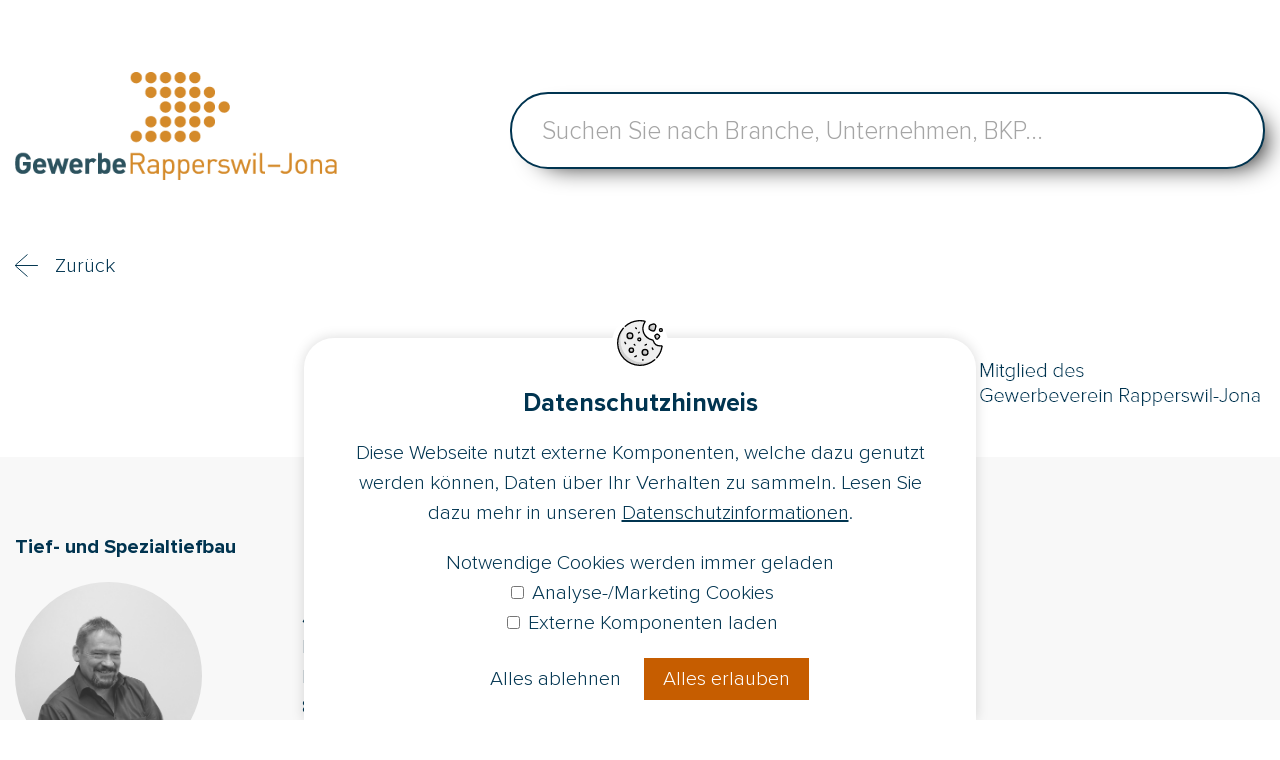

--- FILE ---
content_type: text/html; charset=UTF-8
request_url: https://gewerbeverzeichnis-rj.ch/Unternehmen/JMS_RISI_AG&linked=1
body_size: 29378
content:
<!DOCTYPE html>


<html lang="de">

	<head>

		<title>Gewerbeverzeichnis Rapperswil-Jona | JMS RISI AG</title>

		<meta charset="UTF-8">

		<link rel="stylesheet" type="text/css" href="/styles/map.css"/>

		<link rel="stylesheet" href="/styles/stylesheet.css?v=3"/>

		<link rel="stylesheet" href="/styles/picedit.css"/>

		<link rel="stylesheet" href="/styles/piceditFont.css"/>

		<script type="text/javascript" src="/scripts/js/jquery-latest.min.js"></script>

		<meta name="viewport" content="width=device-width, initial-scale=1.0">

		<link href="/images/favicon.png" rel="shortcut icon">

		<script type="text/javascript" src="/scripts/js/picedit.js"></script>

		<script type="text/javascript" src="/scripts/js/functions.js?v=3"></script>

		<meta property="og:title" content="Gewerbeverzeichnis Rapperswil-Jona | JMS RISI AG"/>

		<meta property="og:description" content="Das Gewerbe der Stadt Rapperswil-Jona besticht durch seine grossartige Vielfalt. Wir laden Sie ein, durch die verschiedenen Branchen zu stöbern."/>

		<meta property="og:image" content="https://www.gewerbeverzeichnis-rj.ch/images/logo-gewerbe.png"/>
	</head>

	<body >

		<script type="text/javascript">

		$(function(){

			changeGVLogo();



			$(window).resize(function() {

				changeGVLogo();

			});



			$("#formSuggestion").submit(function(e){

				e.preventDefault();



				if($('.requiredInput').val() == ''){

					var formData = new FormData(this);



					if($(".coordinatesRequired1").val() != '' && $(".coordinatesRequired2").val() != '' && $(".coordinatesRequired3").val() != ''){

		 				var address = $(".coordinatesRequired1").val()+','+$(".coordinatesRequired2").val()+','+$(".coordinatesRequired3").val()+',Schweiz';

		 				$.ajax({

		 					url:'/scripts/php/getCoordinates.php',

		 					type:'POST',

		 					data: {address: address},

		 					success:

		 					function(data) {

		 						coordinates = data.split("|");

		 						$(".lat").val(coordinates[0]);

		 						$(".lng").val(coordinates[1]);



								if(!validateSuggestionForm()){

									$.ajax({

										url:'/scripts/php/insertSuggestionToDB.php',

										data: formData,

										type:'POST',

										contentType: false,

										processData: false,

										success:

										function(data) {

											$( "#response p" ).html( data );



											$("#editText").remove();

											$("#formSuggestion").remove();

										}

									});

								}

		 					}

		 				});

		 			}else if(!validateSuggestionForm()){

						$.ajax({

							url:'/scripts/php/insertSuggestionToDB.php',

							data: formData,

							type:'POST',

							contentType: false,

							processData: false,

							success:

							function(data) {

								$( "#response p" ).html( data );

								$("#editText").remove();

								$("#formSuggestion").remove();

							}

						});

					}

				}

			});



			$("input[name='FirmenLogo']").change(function (){

				previewPic(this);

			 });



			 $(".coordinatesRequired").change(function(){

	 			if($(".coordinatesRequired1").val() != '' && $(".coordinatesRequired2").val() != '' && $(".coordinatesRequired3").val() != ''){

	 				var address = $(".coordinatesRequired1").val()+','+$(".coordinatesRequired2").val()+','+$(".coordinatesRequired3").val()+',Schweiz';

	 				$.ajax({

	 					url:'/scripts/php/getCoordinates.php',

	 					type:'POST',

	 					data: {address: address},

	 					success:

	 					function(data) {

	 						coordinates = data.split("|");

	 						$(".lat").val(coordinates[0]);

	 						$(".lng").val(coordinates[1]);

	 					}

	 				});

	 			}

	 		});

		});



		</script>

		<div id="mainContent">

			<div id="unternehmenHeader">

				<div id="unternehmenHeaderInner">

					<a id="logo" href="/index.php" title="zur Startseite"><img src="/images/logo-gewerbe.png" alt="Gewerbe RJ Logo" /></a>

					<form action="/content/search.php" id="searchAllForm" autocomplete="off">

		        <input id="searchAll" value="" placeholder="Suchen Sie nach Branche, Unternehmen, BKP..." data-placeholderdesktop="Suchen Sie nach Branche, Unternehmen, BKP..." data-placeholdermobile="Suchen Sie nach Unternehmen, BKP." type="text" name="search"/>

		        <div id="searchList"></div>

		      </form>

				</div>

			</div>

			<div id="innerContent">

				


				<div id="unternehmenTop" >

					<div id="backLinkContainer"><a id="backLink" href="javascript:history.back(1);">Zurück</a></div><img id="gvLogo" src="/images/mitglied-gv.png" />
				</div>

				<div style="clear:both;"></div>

				<div id="unternehmenContainer">

					<div id="unternehmenContent">

						<p id="zusatz"><span class="bold">Tief- und Spezialtiefbau</span></p><div class="unternehmenColumn"><div id="gvLogoMobileContainer"><img id="gvLogoMobile" src="/images/mitglied-gv.png" /><div style="clear: both;"></div></div>

								</div>						
						<div class="unternehmenColumn">
									<div class="contactPerson">
										<img src="/images/unternehmen/fc221309746013ac554571fbd180e1c8/contact.jpeg" alt="René Kaufmann" />
										<div class="name">René Kaufmann</div>
									</div>
								</div>
						<div class="unternehmenColumn"><p id="adresse"><span class="bold">JMS RISI AG</span><br />René Kaufmann<br />Engelhölzlistrasse 26<br />8645 Jona<br /><br />T <a href="tel:+41552861455">+41552861455</a><br />F +41552861495<br /><a href="mailto:jona@jms-risi.ch">jona@jms-risi.ch</a><br /><a target="_blank" href="http://www.jms-risi.ch">http://www.jms-risi.ch</a></p></div>




						
							<div class="unternehmenColumn">

								<p>

									<span class="bold">Baukostenplan</span>

									<br />

									BKP 112 - Abbrüche<br />BKP 170 - Spez. Fundationen Baugrubensicherung, Grundwasserabdichtung<br />BKP 201 - Baugrubenaushub<br />
								</p>

							</div>

						


						
							<div id="changeEntryContainer"><span id="changeEntry">Eintrag ändern</span></div>

							<div id="suggestionContainer">

								<div id="suggestionContainerInner">

									<p id="editText">Sie können die Informationen des Unternehmens nun bearbeiten. Beim Absenden dieses Formulares wird eine E-Mail mit dem Änderungsvorschlag an das Unternehmen versendet. Das betroffene Unternehmen entscheidet dann selbst, ob Ihre vorgeschlagene Änderung angenommen oder abgelehnt wird.</p>



									<div id="response">

										<p></p>

									</div>



									<form id="formSuggestion" enctype="multipart/form-data">

										<table class="companyTable">

												<tr>

													<td>Logo</td>

													<td>

														<input class="button" style="float: left;" type="file" name="FirmenLogo" accept="image/*"/>

														<img class="logoEdit" id="previewPic" style="display: none;width: auto; height: 41px;border: 1px solid black;padding: 5px;float: right;" src="/images/unternehmen/fc221309746013ac554571fbd180e1c8/logo.?t=1717419726" />

														<div style="clear: both;"></div>

														<p class="error"></p>

													</td>

												</tr>

												<tr>

													<td>Gallerie</td>

													<td>

														<div>

															<div class="uploadContainer uploadContainer1">

																<input data-type="gallerie" data-name="1" data-idCompany="181" style="float: left;" class="upload button" type="button" name="Galleriefoto_1" value="Foto 1 hochladen und überschreiben" />

																<br />

																<img class="photo 1" style="display:none;width: 100%;margin-top: 10px;" src="" alt="Galleriefoto 1" /><input class="photoLink1" type="hidden" name="photo1" value="" />

															</div>

															<div class="uploadContainer uploadContainer2">

																<input data-type="gallerie" data-name="2" data-idCompany="181" style="float: left;" class="upload button" type="button" name="Galleriefoto_2" value="Foto 2 hochladen und überschreiben" />

																<br />

																<img class="photo 2" style="display:none;width: 100%;margin-top: 10px;" src="" alt="Galleriefoto 2" /><input class="photoLink2" type="hidden" name="photo2" value="" />

															</div>

															<div class="uploadContainer uploadContainer3">

																<input data-type="gallerie" data-name="3" data-idCompany="181" style="float: left;" class="upload button" type="button" name="Galleriefoto_3" value="Foto 3 hochladen und überschreiben" />

																<br />

																<img class="photo 3" style="display:none;width: 100%;margin-top: 10px;" src="" alt="Galleriefoto 3" /><input class="photoLink3" type="hidden" name="photo3" value="" />

															</div>

													</div>

												</td>

												</tr>

												<tr>

													<td>Firmenname <span class="requ">*</span></td>

													<td>

														<input type="text" name="Firmenname" value="JMS RISI AG" />

														<p class="error"></p>

													</td>

												</tr>

												<tr>

													<td>Zusatz</td>

													<td>

														<input type="text" name="Zusatz" value="Tief- und Spezialtiefbau" />

														<p class="error"></p>

													</td>

												</tr>

												<tr>

													<td>Beschreibung</td>

													<td>

														<textarea name="Beschreibung"></textarea>

														<p class="error"></p>

													</td>

												</tr>

												<tr>

													<td>BKP</td>

													<td>

														<div id="bkpContent">

															<input name="BKP[]" id="101" type="checkbox" value="101"><label for="101">101 - Bestandesaufnahmen, Baugrunduntersuchungen</label><br /><input name="BKP[]" id="110" type="checkbox" value="110"><label for="110">110 - Räumungen, Terrainvorbereitung</label><br /><input name="BKP[]" id="111" type="checkbox" value="111"><label for="111">111 - Rodungen</label><br /><input checked name="BKP[]" id="112" type="checkbox" value="112"><label for="112">112 - Abbrüche</label><br /><input name="BKP[]" id="115" type="checkbox" value="115"><label for="115">115 - Bohr- und Schneidearbeiten</label><br /><input checked name="BKP[]" id="170" type="checkbox" value="170"><label for="170">170 - Spez. Fundationen Baugrubensicherung, Grundwasserabdichtung</label><br /><input checked name="BKP[]" id="201" type="checkbox" value="201"><label for="201">201 - Baugrubenaushub</label><br /><input name="BKP[]" id="211" type="checkbox" value="211"><label for="211">211 - Baumeisterarbeiten </label><br /><input name="BKP[]" id="212" type="checkbox" value="212"><label for="212">212 - Montagebau in Beton</label><br /><input name="BKP[]" id="213" type="checkbox" value="213"><label for="213">213 - Montagebau Stahl</label><br /><input name="BKP[]" id="214" type="checkbox" value="214"><label for="214">214 - Montagebau in Holz</label><br /><input name="BKP[]" id="216" type="checkbox" value="216"><label for="216">216 - Natur- und Kunststeinarbeiten</label><br /><input name="BKP[]" id="218" type="checkbox" value="218"><label for="218">218 - Betonsanierung</label><br /><input name="BKP[]" id="221" type="checkbox" value="221"><label for="221">221 - Fenster aus Aluminium</label><br /><input name="BKP[]" id="222" type="checkbox" value="222"><label for="222">222 - Spenglerarbeiten</label><br /><input name="BKP[]" id="224" type="checkbox" value="224"><label for="224">224 - Bedachungsarbeiten</label><br /><input name="BKP[]" id="225" type="checkbox" value="225"><label for="225">225 - Spezielle Dichtungen und Dämmungen</label><br /><input name="BKP[]" id="226" type="checkbox" value="226"><label for="226">226 - Fassadenputze</label><br /><input name="BKP[]" id="227" type="checkbox" value="227"><label for="227">227 - Äussere Oberflächenbehandlung</label><br /><input name="BKP[]" id="228" type="checkbox" value="228"><label for="228">228 - Fensterläden / Rolläden / Lamellenstoren /  Sonnenstoren</label><br /><input name="BKP[]" id="230" type="checkbox" value="230"><label for="230">230 - Elektroanlagen</label><br /><input name="BKP[]" id="231" type="checkbox" value="231"><label for="231">231 - Spezielle Apparate / Netzanlagen</label><br /><input name="BKP[]" id="233" type="checkbox" value="233"><label for="233">233 - Leuchten und Lampen</label><br /><input name="BKP[]" id="235" type="checkbox" value="235"><label for="235">235 - Telefon- und Gegensprechanlagen / Audio</label><br /><input name="BKP[]" id="237" type="checkbox" value="237"><label for="237">237 - Gebäudeautomation</label><br /><input name="BKP[]" id="238" type="checkbox" value="238"><label for="238">238 - Bauprovisorien</label><br /><input name="BKP[]" id="239" type="checkbox" value="239"><label for="239">239 - Photovoltaik</label><br /><input name="BKP[]" id="240" type="checkbox" value="240"><label for="240">240 - Heizungs-, Lüftungs-, Klima- und Kälteanlagen</label><br /><input name="BKP[]" id="241" type="checkbox" value="241"><label for="241">241 - Zulieferung Energieträger, Lagerung</label><br /><input name="BKP[]" id="242" type="checkbox" value="242"><label for="242">242 - Wärmeerzeugung</label><br /><input name="BKP[]" id="243" type="checkbox" value="243"><label for="243">243 - Wärmeverteilung</label><br /><input name="BKP[]" id="244" type="checkbox" value="244"><label for="244">244 - Lüftungsanlagen</label><br /><input name="BKP[]" id="246" type="checkbox" value="246"><label for="246">246 - Kälteanlagen</label><br /><input name="BKP[]" id="247" type="checkbox" value="247"><label for="247">247 - Kaminanlagen</label><br /><input name="BKP[]" id="248" type="checkbox" value="248"><label for="248">248 - Dämmungen HLKK-Installationen</label><br /><input name="BKP[]" id="249" type="checkbox" value="249"><label for="249">249 - Sonnenkollektoren</label><br /><input name="BKP[]" id="250" type="checkbox" value="250"><label for="250">250 - Sanitäranlagen</label><br /><input name="BKP[]" id="251" type="checkbox" value="251"><label for="251">251 - Sanitär Produkte</label><br /><input name="BKP[]" id="252" type="checkbox" value="252"><label for="252">252 - Spez. Sanitärapparate</label><br /><input name="BKP[]" id="254" type="checkbox" value="254"><label for="254">254 - Gasleitungen</label><br /><input name="BKP[]" id="258" type="checkbox" value="258"><label for="258">258 - Kücheneinrichtung</label><br /><input name="BKP[]" id="260" type="checkbox" value="260"><label for="260">260 - Transportanlagen</label><br /><input name="BKP[]" id="261" type="checkbox" value="261"><label for="261">261 - Aufzüge</label><br /><input name="BKP[]" id="269" type="checkbox" value="269"><label for="269">269 - Spez. Transportanlagen</label><br /><input name="BKP[]" id="271" type="checkbox" value="271"><label for="271">271 - Gipserarbeiten</label><br /><input name="BKP[]" id="272" type="checkbox" value="272"><label for="272">272 - Spezielle Metallbaufertigteile</label><br /><input name="BKP[]" id="273" type="checkbox" value="273"><label for="273">273 - Schreinerarbeiten</label><br /><input name="BKP[]" id="274" type="checkbox" value="274"><label for="274">274 - Spezialverglasung</label><br /><input name="BKP[]" id="275" type="checkbox" value="275"><label for="275">275 - Schliessanlagen</label><br /><input name="BKP[]" id="277" type="checkbox" value="277"><label for="277">277 - Elementwände</label><br /><input name="BKP[]" id="281" type="checkbox" value="281"><label for="281">281 - Bodenbeläge / Keramische Platten</label><br /><input name="BKP[]" id="282" type="checkbox" value="282"><label for="282">282 - Wandbeläge / Keramische Platten</label><br /><input name="BKP[]" id="283" type="checkbox" value="283"><label for="283">283 - Deckenbekleidung, Deckensystem</label><br /><input name="BKP[]" id="284" type="checkbox" value="284"><label for="284">284 - Hafnerarbeiten</label><br /><input name="BKP[]" id="285" type="checkbox" value="285"><label for="285">285 - Innere Oberflächenbehandlung</label><br /><input name="BKP[]" id="287" type="checkbox" value="287"><label for="287">287 - Baureinigung</label><br /><input name="BKP[]" id="291" type="checkbox" value="291"><label for="291">291 - Architekt/in</label><br /><input name="BKP[]" id="292" type="checkbox" value="292"><label for="292">292 - Bauingenieur/in</label><br /><input name="BKP[]" id="293" type="checkbox" value="293"><label for="293">293 - Elektroingenieur/in</label><br /><input name="BKP[]" id="294" type="checkbox" value="294"><label for="294">294 - HLKK-Ingenieur/in</label><br /><input name="BKP[]" id="295" type="checkbox" value="295"><label for="295">295 - Sanitäringenieur/in</label><br /><input name="BKP[]" id="296" type="checkbox" value="296"><label for="296">296 - Spezialisten (Brandschutz, Bauphysik, Akustiker, Geologe, Innenarchitekt, etc.)</label><br /><input name="BKP[]" id="297" type="checkbox" value="297"><label for="297">297 - Ökologische Studien und Beratung</label><br /><input name="BKP[]" id="298" type="checkbox" value="298"><label for="298">298 - Gesamtplanung</label><br /><input name="BKP[]" id="421" type="checkbox" value="421"><label for="421">421 - Gärtnerarbeiten / Umgebungsgestaltung</label><br /><input name="BKP[]" id="422" type="checkbox" value="422"><label for="422">422 - Einfriedungen</label><br /><input name="BKP[]" id="445" type="checkbox" value="445"><label for="445">445 - Pooltechnik</label><br /><input name="BKP[]" id="524" type="checkbox" value="524"><label for="524">524 - Vervielfältigungen / Plankopien</label><br /><input name="BKP[]" id="530" type="checkbox" value="530"><label for="530">530 - Versicherungen</label><br /><input name="BKP[]" id="559" type="checkbox" value="559"><label for="559">559 - Hauswartungen, Gartenpflege</label><br /><input name="BKP[]" id="561" type="checkbox" value="561"><label for="561">561 - Bewachung durch Dritte</label><br />
														</div>

													</td>

												</tr>

											</table>

											<table class="companyTable">
											
												<tr>

													<td>Kontakt Bild</td>

													<td>
														<div class="uploadContainer uploadContainer1">
															<input data-type="KontaktBild" data-name="1" data-idCompany="181" style="float: left;" class="contactUpload button" type="button" name="KontaktBild" value="Bild hochladen und überschreiben" />
															<br />
															<img class="contactImage 1" style="display:block;" src="/images/unternehmen/fc221309746013ac554571fbd180e1c8/contact.jpeg" alt="Kontakt Bild" /><input class="contactImageLink" type="hidden" name="contactImage" value="" />
														</div>

													</td>

												</tr>

												<tr>

													<td>Kontakt (Vor- und Nachname)</td>

													<td>

															<input type="text" name="Kontakt" value="René Kaufmann" />

															<p class="error"></p>

														</td>

												</tr>

												<tr>

													<td>Strasse und Nr.</td>

													<td>

														<input class="coordinatesRequired coordinatesRequired1" type="text" name="Strasse" value="Engelhölzlistrasse 26" />

														<p class="error"></p>

													</td>

												</tr>

												<tr>

													<td>Adresszusatz</td>

													<td><input type="text" name="Adresszusatz" value="" /></td>

												</tr>

												<tr>

													<td>PLZ</td>

													<td>

														<input class="coordinatesRequired coordinatesRequired2" maxlength="4" type="text" name="PLZ" value="8645" />

														<p class="error"></p>

													</td>

												</tr>

												<tr>

													<td>Ort</td>

													<td>

														<input class="coordinatesRequired coordinatesRequired3" type="text" name="Ort" value="Jona" />

														<p class="error"></p>

													</td>

												</tr>

												<tr>

													<td>Latitude <span class="requ">*</span></td>

													<td>

														<input class="lat" type="text" name="Latitude" value="47.2479849" />

														<p class="error"></p>

													</td>

												</tr>

												<tr>

													<td>Longitude <span class="requ">*</span></td>

													<td>

														<input class="lng" type="text" name="Longitude" value="8.8329455" />

														<p class="error"></p>

													</td>

												</tr>

												<tr>

													<td>Telefon</td>

													<td>

														<input type="text" name="Telefon" value="+41552861455" />

														<p class="error"></p>

													</td>

												</tr>

												<tr>

													<td>Fax</td>

													<td>

														<input type="text" name="Fax" value="+41552861495" />

														<p class="error"></p>

													</td>

												</tr>

												<tr>

													<td>Natel</td>

													<td>

														<input type="text" name="Natel" value="" />

													</td>

												</tr>

												<tr>

													<td>E-Mail</td>

													<td>

														<input type="text" name="Email" value="jona@jms-risi.ch" />

														<p class="error"></p>

													</td>

												</tr>

												<tr>

													<td>Webseiten-URL</td>

													<td>

														<input type="text" name="URL" value="http://www.jms-risi.ch" />

														<p class="error"></p>

													</td>

												</tr>

											</table>

											<input class="requiredInput" type="hidden" value="" name="requiredInput" />

											<input type="hidden" value="f2e23zm" name="idUnternehmen" />

											<input type="submit" class="button" value="Vorschlag absenden" />

									</form>

			 					</div>

							</div>

						


						
					</div>

				</div>

				<div id="kartendarstellung" class="unternehmenKarte">

					<div id="map"><div class="cookieNotice">Wenn Sie auf die Karte klicken, wird eine Anfrage mit Ihrer IP-Adresse an Google gesendet. <a href="/datenschutz">Datenschutzinformationen</a></div></div>
<script src="https://maps.googleapis.com/maps/api/js?key=AIzaSyDS-r5WG0-XGrjdE8Kq3fhNGpPDuVQJ_cE"></script>
			    <script>

			      var map;

						var geocoder;

						var lat = 47.2479849;

						var lng = 8.8329455;

						var infoWindowContent = '<div class=\"infoWindowContainer\"><div class=\"mapAddress\"><span class=\"bold\">JMS RISI AG</span><br />René Kaufmann<br />Engelhölzlistrasse 26<br />8645 Jona<br /></div></div>';

						var gv = 1;

			      function initMap() {

							map = new google.maps.Map(document.getElementById('map'), {

			          center: {lat: lat, lng: lng},

			          zoom: 15,

								streetViewControl: false,

								mapTypeControl: false,

								fullscreenControl: false,

								zoomControlOptions: {

				        	position: google.maps.ControlPosition.LEFT_TOP

						    },

								styles: [{

							    "elementType": "labels.icon",

							    "stylers": [

							      {

							        "visibility": "off"

							      },

							      {

							        "weight": 7

							      }

							    ]

							  },

							  {

							    "featureType": "landscape.natural",

							    "stylers": [

							      {

							        "visibility": "off"

							      }

							    ]

							  },

							  {

							    "featureType": "poi.school",

							    "stylers": [

							      {

							        "visibility": "off"

							      }

							    ]

							  },

							  {

							    "featureType": "road.highway",

							    "elementType": "geometry.fill",

							    "stylers": [

							      {

							        "color": "#ffffff"

							      }

							    ]

							  },

							  {

							    "featureType": "road.highway",

							    "elementType": "geometry.stroke",

							    "stylers": [

							      {

							        "color": "#d48a2a"

							      },

							      {

							        "weight": 1.5

							      }

							    ]

							  },

							  {

							    "featureType": "water",

							    "elementType": "geometry.fill",

							    "stylers": [

							      {

							        "color": "#89c0de"

							      }

							    ]

							  }]

			        });



							if(gv == 1){

								var icon = '/images/icons/map/marker-orange.png';

							}else{

								var icon = '/images/icons/map/marker-white.png';

							}





							google.maps.InfoWindow.prototype.isOpen = function(){

						    var map = this.getMap();

						    return (map !== null && typeof map !== "undefined");

							}



						  var infowindow = new google.maps.InfoWindow({

						    content: infoWindowContent

						  });



							var marker = new google.maps.Marker({

		            position: new google.maps.LatLng(lat, lng),

		            icon: icon,

		            map: map

		          });



							marker.addListener('click', function() {

								if(infowindow.isOpen() == true){

									infowindow.close(map, this);

								}else{

									infowindow.open(map, this);

								}

							});



							marker.addListener('mouseover', function() {

								infowindow.open(map, this);

							});



							marker.addListener('mouseout', function() {

								setTimeout(function(){

									if($('.gm-style-iw-t').is(":hover") == false && $('.gm-style-iw-t').find("div:hover").length == 0 && $('.gm-style-iw-t').find("span:hover").length == 0 && $('.gm-style-iw-t').find("a:hover").length == 0){

										infowindow.close();

									}

								}, 200);

							});



							$( "body" ).on( "mouseleave", ".gm-style-iw-t", function() {

								infowindow.close();

							});

			      }
				  		
					if(document.cookie.indexOf("cookieExternalComponents=1") !== -1){
						initMap();
					}else{
						$("#map").on("click", function(){
						  $("#map").off();
						  initMap();
						});
					}

			    </script>

				</div>

				
				<div id="cookieBanner">
	<div id="cookieBannerInner" class="textContainer">
		<h2>Datenschutzhinweis</h2>
		<p>
			Diese Webseite nutzt externe Komponenten, welche dazu genutzt werden können, Daten über Ihr Verhalten zu sammeln. Lesen Sie dazu mehr in unseren <a target="_blank" href="/datenschutz">Datenschutzinformationen</a>.
		</p>
		<p>
			Notwendige Cookies werden immer geladen<br>
			<label>
				<input type="checkbox" id="cookieAnalytics" />
				<span>Analyse-/Marketing Cookies</span> </label
			><br />
			<label>
				<input type="checkbox" id="cookieExternalComponents" />
				<span>Externe Komponenten laden</span>
			</label>
		</p>
		<div class="buttons">
			<button id="cookieDecline">Alles ablehnen</button>
			<button id="cookieAccept">Alles erlauben</button>
		</div>
	</div>
</div>

<script>
	const checkboxAnalytics = document.querySelector('#cookieAnalytics');
	const checkboxExternalComponents = document.querySelector('#cookieExternalComponents');

	function updateDeclineText() {
		if (!checkboxAnalytics.checked && !checkboxExternalComponents.checked) {
			document.querySelector('#cookieDecline').innerText = 'Alles ablehnen';
			document.querySelector('#cookieDecline').classList.remove('selection');
		} else {
			document.querySelector('#cookieDecline').innerText = 'Erlauben wie ausgewählt';
			document.querySelector('#cookieDecline').classList.add('selection');
		}
	}

	checkboxAnalytics.addEventListener('change', updateDeclineText);
	checkboxExternalComponents.addEventListener('change', updateDeclineText);
	updateDeclineText();

	document.querySelector('#cookieDecline')?.addEventListener('click', () => {
		document.cookie = 'hideCookieBanner=1; expires=Fri, 31 Dec 9999 23:59:59 UTC; path=/';
		if (!checkboxAnalytics.checked && !checkboxExternalComponents.checked) {
			document.cookie = 'cookieAnalytics=0; expires=Fri, 31 Dec 9999 23:59:59 UTC; path=/';
			document.cookie = 'cookieExternalComponents=0; expires=Fri, 31 Dec 9999 23:59:59 UTC; path=/';
		} else {
			document.cookie = `cookieAnalytics=${
				checkboxAnalytics.checked ? 1 : 0
			}; expires=Fri, 31 Dec 9999 23:59:59 UTC; path=/`;
			document.cookie = `cookieExternalComponents=${
				checkboxExternalComponents.checked ? 1 : 0
			}; expires=Fri, 31 Dec 9999 23:59:59 UTC; path=/`;
			
			location.reload();
		}
		document.querySelector('#cookieBanner').remove();
	});

	document.querySelector('#cookieAccept')?.addEventListener('click', () => {
		document.cookie = 'hideCookieBanner=1; expires=Fri, 31 Dec 9999 23:59:59 UTC; path=/';
		document.cookie = 'cookieAnalytics=1; expires=Fri, 31 Dec 9999 23:59:59 UTC; path=/';
		document.cookie = 'cookieExternalComponents=1; expires=Fri, 31 Dec 9999 23:59:59 UTC; path=/';
		document.querySelector('#cookieBanner').remove();
		location.reload();
	});
</script><div id="footer">

	<div id="footerInner">

		<a title="zur Startseite" href="/index.php"><img src="/images/logo-gewerbe-weiss.svg" alt="Gewerbe RJ Logo"/></a>

		<p class="colorWhite">

			<a class="colorWhite" href="/impressum">Impressum</a> ·

			<a class="colorWhite" href="/datenschutz">Datenschutz</a> ·

			<a class="colorWhite" href="/kontakt">Kontakt </a> ·

			<a class="colorWhite" href="/gewerbeverein">Gewerbeverein </a>

			<br />

			Copyright © 2014-2025
			<br />

			Alle Rechte vorbehalten

		</p>

		<div style="clear: both"></div>

		<a class="colorWhite" id="onflowLink" href="https://www.onflow.ch/webagentur/">Webagentur ONFLOW</a>

	</div>

</div>
			</div>

		</div>

	</body>

</html>

--- FILE ---
content_type: text/css
request_url: https://gewerbeverzeichnis-rj.ch/styles/map.css
body_size: 1647
content:
#kartendarstellung #map {
  height: 1080px;
  width: 100%;
  padding: 0; margin: 0;
	position: relative !important;
}


#kartendarstellung.unternehmenKarte #map {
  height: 500px;
  width: 100%;
  padding: 0; margin: 0;
	position: relative !important;
}


.gm-style .gm-style-iw-c {
  border: 1px solid #707070;
  border-radius: 0px;
}

.gm-style .gm-style-iw-t:after {
  height: 70px;
  width: 70px;
  border-left: 1px solid #707070;
  border-bottom: 1px solid #707070;
}

.gm-style-iw-a {
  margin-top: -39px;
}

.gm-ui-hover-effect {
  opacity: 0;
}

.gm-style-cc {
  display: none;
}

.gmnoprint {
  left: 10px !important;
  top: 10px !important;
}
.gmnoprint > div {
  background-color: #A5A5A5 !important;
  width: 95px !important;
  height: 38px !important;
  border-radius: 14px !important;
}

.gmnoprint > div > button:nth-child(1) {
  background: url(/images/icons/map/plus-zoom.png) no-repeat center center transparent !important;
}

.gmnoprint > div > button:nth-child(3) {
  background: url(/images/icons/map/minus-zoom.png) no-repeat center center transparent !important;
}

.gmnoprint > div > div:nth-child(2) {
  display: none !important;
}

.gmnoprint .gm-control-active {
  float: left;
  width: 50% !important;
  height: 100% !important;
}

.gmnoprint .gm-control-active > img {
  display: none !important;
}

.infoWindowContainer {
  font-family: ProximaNova_Light;
  font-size: 20px;
  line-height: 30px;
  padding: 10px;
}

.mapLogo {
  text-align: center;
  margin-bottom: 15px;
}

.mapLogo img {
  max-height: 100px;
  max-width: 300px;
}

.mapLink {
  margin: 15px 0px 5px;
}

.mapLink a{
 color: #C65D00;
}

--- FILE ---
content_type: text/css
request_url: https://gewerbeverzeichnis-rj.ch/styles/stylesheet.css?v=3
body_size: 54646
content:
/* Allgemeines */

@font-face {
	font-family: 'ProximaNova_Light';
	src: url('/webfonts/ProximaNova-Light/ProximaNova-Light.eot');
	src: url('/webfonts/ProximaNova-Light/ProximaNova-Light.eot?#iefix') format('embedded-opentype'),
	url('/webfonts/ProximaNova-Light/ProximaNova-Light.woff') format('woff'),
	url('/webfonts/ProximaNova-Light/ProximaNova-Light.ttf') format('truetype');
}
@font-face {
	font-family: 'ProximaNova_Bold';
	src: url('/webfonts/ProximaNova-Bold/ProximaNova-Bold.eot');
	src: url('/webfonts/ProximaNova-Bold/ProximaNova-Bold.eot?#iefix') format('embedded-opentype'),
	url('/webfonts/ProximaNova-Bold/ProximaNova-Bold.woff') format('woff'),
	url('/webfonts/ProximaNova-Bold/ProximaNova-Bold.ttf') format('truetype');
}

body {
	font-family: ProximaNova_Light;
	margin: 0px;
	padding: 0px;
	position: relative;
}

* {
	box-sizing: border-box;
	color: #003450;
}

h1 {
	font-family: ProximaNova_Bold;
	font-size: 78px;
	line-height: 81px;
	margin: 41px 0px;
}

h2 {
	font-family: ProximaNova_Bold;
	font-size: 45px;
	line-height: 50px;
	margin: 41px 0px 20px 0px;
}

h4 {
	font-family: ProximaNova_Bold;
	font-size: 30px;
	line-height: 30px;
}

p, a {
	font-size: 20px;
	line-height: 30px;
}

a {
	text-decoration: none;
}

li::marker {
	content: '→';
}

ul {
	padding-left: 18px;;
}

li {
	padding-left: 10px;
}

/* Klasse für weisse Farbe */
.colorWhite {
	color: #FFF;
}

.hidden {
	display: none;
}

*:focus {
	outline: none;
}

/* Klasse für Link-Schaltfläche */
.orderButton {
	background-color: #C65D00;
	border: 1px solid #C65D00;
	color: #FFF;
	padding: 21px 14px;
	display: table;
	margin: 50px 0px;
	font-size: 20px;
	line-height: 24px;
	width: 325px;
	text-align: center;
}

.orderButton:hover {
	background-color: #C67200;
}

#mainContent {
	width: 100%;
	display: block;
	margin: 0 auto;
	height: auto;
}

.uploadContainer {
	float: left;width: calc(50% - 20px);
	margin-bottom: 12px;
}

.uploadContainer .contactImage {
  display:none;
  width: 200px;
  height: 200px;
  object-fit: cover;
  border-radius: 50%;
  margin-top: 20px;
}

.uploadContainer1 {
	margin-right: 40px;
}

.uploadContainer3 {
	clear: both;
	margin-bottom: 0px;
}

.deleteImage, .deleteContactImage {
	float: right;
	font-size: 20px;
	font-family: ProximaNova_Bold;
	cursor: pointer;
	margin-top: 4px;
}

/* Banner */


#mainContent #header {
	background-image: url("/images/bannerSmall-desktop.jpg");
	background-repeat: no-repeat;
	background-size: cover;
	position: relative;
	background-position: center center;
	min-height: 640px;
	height: unset;
}

#mainContent #unternehmenHeader {
	display: block;
	width: 100%;
	padding: 72px 15px;
}

/* Portal */
#mainContent #portalHeader {
	display: inline-block;
	width: 100%;
	height: auto;
	padding: 25px 15px;
	border-bottom: 2px solid #003450;
}

#mainContent #innerContent #menu a {
	line-height: 17px;
}

#mainContent #innerContent #menu * {
	margin-bottom: 20px;
}

#mainContent #innerContent #menu .info {
	display: inline-block;
	margin-right: 10px;
	cursor: pointer;
}

#mainContent #innerContent #menu .info img {
	height: 25px;
	margin-bottom: -8px;
}

a:hover:not(.button):not(.orderButton), #changeEntry:hover {
	text-decoration: underline;
}

#suggestionNotFound {
	margin-bottom: 60px;
}

#mainContent #innerContent #output #result,
#mainContent #innerContent #menu {
	padding: 15px;
}

#mainContent #innerContent #menu #portalSearch {
	padding: 10px;
	width: 100%;
	max-width: 340px;
	height: 39px;
}

#mainContent #innerContent #companyList {
	border-collapse: collapse;
	width: 100%;
}

#mainContent #innerContent #companyList tr:nth-child(odd) {
	background-color: gainsboro;
}

#mainContent #innerContent #companyList th {
	text-align: left;
}

#mainContent #innerContent #companyList th, #mainContent #innerContent #companyList td {
	padding: 20px;
}

#mainContent #innerContent #companyList td .logo {
	width: 60px;
}

#mainContent #innerContent #companyList td:first-child {
	width: 150px;
}


#mainContent #innerContent #companyList td .editCompany, #mainContent #innerContent #companyList td .deleteCompany {
	width: 30px;
	opacity: 0.7;
	margin-right: 20px;
}
#mainContent #innerContent #companyList td .editCompany:hover, #mainContent #innerContent #companyList td .deleteCompany:hover {
	cursor: pointer;
	opacity: 1;
}

.button {
	display: inline-block;
	padding: 10px 15px;
	border: 1px solid #003450;
	margin-right: 10px;
	background-color: #FFF;
	font-size: 13px;
}
.button:hover, .companyTable td #timestamp:hover {
	background-color: #003450;
	border: 1px solid #003450;
	color: #FFF;
	cursor: pointer;
}

.inverseButton {
	display: inline-block;
	padding: 10px 15px;
	border: 1px solid #003450;
	margin-right: 10px;
	background-color: #003450;
	font-size: 13px;
	color: #FFF;
}

.inverseButton:hover {
	background-color: #FFF;
	border: 1px solid ;
	color: #003450;
	cursor: pointer;
}

#popupBox {
	display: none;
	width: 100%;
	max-width: 500px;
	height: auto;
	top: 50%;
	left: 50%;
	transform: translate(-50%, -50%);
	background-color: #FFF;
	position: fixed;
	border: 2px solid #003450;
	padding: 20px;
	text-align: center;
	z-index: 1;
}

#popupBox span {
	display: inline-block;
	padding: 10px 15px;
	border: 1px solid #003450;
	margin: 0px 10px;
}
#popupBox .closeLightbox,
#lightbox #lightboxClose {
	font-size: 25px;
	position: absolute;
	top: -2px;
	right: 3px;
	color:red;
	cursor: pointer;
	text-align: center;
	padding: 5px 10px;
	line-height: 21px;
}

#lightbox #picedit_canvas canvas {
	max-height: 300px;
}

#popupBox span:hover {
	background-color: #003450;
	color: #FFF;
	cursor: pointer;
}

#mainContent #unternehmenHeader #unternehmenHeaderInner {
	margin: 0 auto;
	width: 100%;
	max-width: 1630px;
}

.passwordTable {
	margin-bottom: 50px;
}

.passwordTable td {
	height: 30px;
}

#passwordResponse {
	margin: 20px 0;
	font-family: ProximaNova_Bold;
}

/* Portal: Branchen */
.branchenContainer,
.bkpContainer {
	float: left;
	margin-right: 45px;
 	width: calc(50% - 45px);
	max-height: 700px;
	overflow: auto;
}

.branchenContainer .branchesTable input[type="submit"],
.bkpContainer .bkpTable input[type="submit"] {
	float: right;
	margin-right: 0px;
}

.branchenContainer .branchesTable,
.bkpContainer .bkpTable {
	width: 100%;
}

.branchenContainer .branchesTable td {
	width: 100%;
}

.branchenContainer .branchesTable td input[type="text"],
.bkpContainer .bkpTable td input[type="text"]{
	width: 100%;
	padding: 5px;
	font-size: 15px;
	line-height: 20px;
	font-family: ProximaNova_Light;
}

.bkpContainer .bkpTable td:first-of-type {
	width: 45px;
}

.branchenContainer .branchesTable .deleteBranche,
.bkpContainer .bkpTable .deleteBKP {
	width: 30px;
	height: auto;
	opacity: 0.7;
	cursor: pointer;
}

.branchenContainer .branchesTable .deleteBranche:hover,
.bkpContainer .bkpTable .deleteBKP:hover {
	opacity: 1;
}

/* Portal: Unternehmen */
.companyTable {
	float: left;
	margin-right: 45px;
 	width: calc(50% - 45px);
}

.companyTable .uploadContainer {
	max-width: 300px;
}

.companyTable .photo {
	max-width: 300px;
}

 #datepickerFrom {
	 width: 120px;
	 text-align: center;
 }

 #datepickerTo {
	width: 120px;
	text-align: center;
 }

.companyTable:nth-of-type(2n) {
 	width: 50%;
	margin-right: 0px;
}


#mainContent #innerContent #output #contentNewCompany,
#mainContent #innerContent #output #contentEditCompany {
	width: 100%;
	height: auto;
	display: table;
	margin-top: 20px;
}

.companyTable #brancheContent {
	max-height: 250px;
	overflow-y: auto;
	display: block;
}

.companyTable #bkpContent {
	max-height: 250px;
	overflow-y: auto;
	display: block;
}

.companyTable input[type="text"],
.companyTable select,
.companyTable textarea {
	width: 100%;
	padding: 5px;
	font-family: inherit;
	font-size: 15px;
	line-height: 20px;
	font-family: ProximaNova_Light;
}

.companyTable textarea {
	min-height: 150px;
}

.requ, .error  {
	font-size: 13px;
	line-height: 20px;
	color: red;
}

.error {
	display: none;
}

#response p.success {
	color: green;
}

#response p.fail {
	color: red;
}

#mainContent #innerContent #output table .error {
	margin-top: 10px;
}

.companyTable td {
	vertical-align: top;
	line-height: 31px;
	padding: 5px 0px;
}


.companyTable td #timestamp {
	display: inline-block;
	padding: 0px 6px;
	border: 1px solid #003450;
	margin-left: 10px;
	font-size: 14px;
	cursor: pointer;
}

/* ** */


#mainContent #unternehmenHeader #unternehmenHeaderInner #logo {
	position: absolute;
}

#mainContent #portalHeader #portalHeaderInner #logo {
	float: right;
}

#mainContent #portalHeader #portalHeaderInner h1 {
	float: left;
	margin: 10px 0px;
}

#mainContent #portalHeader #portalHeaderInner h2 {
	float: left;
}

#mainContent #portalHeader #portalHeaderInner #logo img,
#mainContent #unternehmenHeader #unternehmenHeaderInner #logo img {
	width: 100%;
	max-width: 322px;
}

#mainContent #unternehmenHeader #unternehmenHeaderInner #searchAll {
	width: 100%;
	max-width: 755px;
	display: block;
}

#mainContent #innerContent #suggestionContainer #suggestionContainerInner #formSuggestion {
	position: relative;
	height: auto;
	width: 100%;
	display: inline-block;
}

#mainContent #innerContent #suggestionContainer #suggestionContainerInner #formSuggestion input[type="submit"] {
	position: absolute;
	right: 0;
	bottom: 0;
	background-color: #C65D00;
	border: 1px solid #C65D00;
	color: #FFF;
	padding: 21px 14px;
	display: table;
	font-size: 20px;
	line-height: 24px;
	width: 325px;
	text-align: center;
	margin: 0;
}

#mainContent #innerContent #suggestionContainer #suggestionContainerInner #formSuggestion input[type="submit"]:hover {
	background-color: #C67200;
}

#mainContent #innerContent #output #loginForm {
	padding: 10px 0px 30px 0px;
}

#mainContent #innerContent #output #loginForm table td {
	padding: 5px 15px;
	vertical-align: top;
}

#mainContent #innerContent #output #loginForm table td input[type="submit"]{
	float: right;
	margin: 0px;
}

#frontPage #mainContent #header {
	background-image: url("/images/banner-desktop.jpg");
	height: 100vh;
	min-height: unset;
}

/*#mainContent #header:before {
	content: '';
	display: block;
	width: 100%;
	height: 100%;
	background-repeat: no-repeat;
	position: absolute;
	top: 0;
	background-position: top center;
	background-image: url("/images/shadow.png");
	left: 0px;
}

#mainContent #header:after {
	content: '';
	display: block;
	width: 100%;
	height: 100%;
	background-repeat: no-repeat;
	position: absolute;
	bottom: 0;
	background-position: bottom center;
	background-image: url("/images/shadow-2.png");
	left: 0px;
}*/

#mainContent #header #headerInner #logo {
	position: absolute;
	top: 78px;
	left: 50%;
	transform: translateX(-50%);
	z-index: 1;
}

#mainContent #header #headerInner #logo img {
	max-width: 322px;
	width: 100%;
	min-width: 208px;
}

#mainContent #header #headerInner #headerContent {
	max-width: 785px;
	width: 100%;
	height: auto;
	display: block;
	margin: 0 auto;
	position: absolute;
	top: 60%;
  left: 50%;
  transform: translate(-50%, -50%);
	padding: 0px 15px;
	z-index: 1;
}

#frontPage #mainContent #header #headerInner #headerContent {
	top: 50%;
}

#mainContent #header #headerInner #headerContent h1 {
	text-align: center;
	text-shadow: 0px 5px 7px rgba(0,0,0,0.5);
	color: #FFF;
	margin-bottom:68px;
}

/* Suchfeld im Banner */
#mainContent #header #headerInner #headerContent #searchAll,
#mainContent #unternehmenHeader #unternehmenHeaderInner #searchAll {
	width: 100%;
	height: 77px;
	border-radius: 50px;
	border: 2px solid #003450;
	font-size: 25px;
	line-height: 30px;
	color: #003450;
	padding: 30px;
	font-family: 'ProximaNova_Bold';
	box-shadow: 14px 10px 26px -14px #000;
	-webkit-transition: border-radius 0.1s;
  transition: border-radius 0.1s;
}

#mainContent #unternehmenHeader #unternehmenHeaderInner #searchAll {
	margin: 20px auto 0px auto;
}

#mainContent #header #headerInner #headerContent #searchAll::-webkit-input-placeholder,
#mainContent #unternehmenHeader #unternehmenHeaderInner #searchAll::-webkit-input-placeholder {
	color: #A5A5A5;
	font-family: 'ProximaNova_Light';
}

#mainContent #header #headerInner #headerContent #searchAll:-ms-input-placeholder, #mainContent #unternehmenHeader #unternehmenHeaderInner #searchAll:-ms-input-placeholder {
	color: #A5A5A5;
	font-family: 'ProximaNova_Light';
}

#mainContent #header #headerInner #headerContent #searchAll:-moz-placeholder, #mainContent #unternehmenHeader #unternehmenHeaderInner #searchAll:-moz-placeholder {
	color: #A5A5A5;
	font-family: 'ProximaNova_Light';
}

#mainContent #header #headerInner #headerContent #searchAll::-moz-placeholder, #mainContent #unternehmenHeader #unternehmenHeaderInner #searchAll::-moz-placeholder {
  color: #A5A5A5;
	font-family: 'ProximaNova_Light';
}

#mainContent #header #headerInner #headerContent #searchAll:focus,
#mainContent #unternehmenHeader #unternehmenHeaderInner #searchAll:focus {
	background-color: #F6F6F6;
}

/* Suchergebnisse */
#mainContent #header #headerInner #headerContent #searchList,
#mainContent #unternehmenHeader #unternehmenHeaderInner #searchList {
	width: 100%;
	height: auto;
	position: absolute;
	max-width: 755px;
	left: 50%;
	transform: translateX(-50%);
	background-color: #FFF;
	z-index: 99;
	border: 2px solid #00344F;
	border-top: 0px;
	max-height: 425px;
	overflow-y: scroll;
	display:none;
}

#mainContent #header #headerInner #headerContent .searchResult:hover,
#mainContent #unternehmenHeader #unternehmenHeaderInner .searchResult:hover {
	opacity: 1;
	cursor: pointer;
}

#mainContent #header #headerInner #headerContent .searchResult,
#mainContent #unternehmenHeader #unternehmenHeaderInner .searchResult {
	padding: 25px;
	border-top: 1px solid #D9D9D9;
	opacity: 0.7;
}

#mainContent #header #headerInner #headerContent .searchResult:first-of-type,
#mainContent #unternehmenHeader #unternehmenHeaderInner .searchResult:first-of-type {
	border-top: 0px;
}

#mainContent #header #headerInner #headerContent .searchResult.branche,
#mainContent #unternehmenHeader #unternehmenHeaderInner .searchResult.branche {
	background-color:#FDF8F2;
}

#mainContent #header #headerInner #headerContent .searchResult span,
#mainContent #unternehmenHeader #unternehmenHeaderInner .searchResult span {
	font-size: 25px;
	line-height:33px;
}

#mainContent #header #headerInner #headerContent .searchResult span:last-of-type,
#mainContent #unternehmenHeader #unternehmenHeaderInner .searchResult span:last-of-type {
	margin-left: 15px;
	color: #A5A5A5;
}

/****/


/* Pfeil im Bannerbild */
#mainContent #header #headerInner #jumpToContent {
	display: none;
	position: absolute;
	bottom: 30px;
	left: 50%;
	transform: translateX(-50%);
	z-index: 1;
}

#frontPage #mainContent #header #headerInner #jumpToContent {
	display: block;
}
#mainContent #header #headerInner #jumpToContent #jumper {
	display: block;
	margin: 0 auto;
	filter: invert(100%) sepia(0%) saturate(0%) hue-rotate(331deg) brightness(104%) contrast(101%);
}

#mainContent #header #headerInner #jumpToContent #jumper:hover {
	cursor: pointer;
	filter: invert(35%) sepia(98%) saturate(1779%) hue-rotate(15deg) brightness(90%) contrast(101%);
}

#mainContent #header #headerInner #jumpToContent span {
	display: block;
	text-align: center;
	font-size: 20px;
	line-height: 40px;
	color: #FFF;
	margin-bottom: 18px;
}

/* Inhalt der Seite */
#mainContent #innerContent {
	display: inline-block;
	clear: both;
	height: auto;
	width: 100%;
}

/* Branchen */
#mainContent #innerContent .content #searchContainer,
#mainContent #innerContent .content #bkpsContainer,
#mainContent #innerContent .content #branchenContainer {
	margin-top: 70px;
}

#mainContent #innerContent .content #searchContainer .row,
#mainContent #innerContent .content #bkpsContainer .row,
#mainContent #innerContent .content #branchenContainer .row {
	clear: both;
	display: block;
	width: 100%;
	border-top: 1px solid #D9D9D9;
}

#mainContent #innerContent .content #searchContainer .row:last-of-type,
#mainContent #innerContent .content #bkpsContainer .row:last-of-type,
#mainContent #innerContent .content #branchenContainer .row:last-of-type {
	border-bottom: 1px solid #D9D9D9;
}

#mainContent #innerContent .content #searchContainer .row {
	padding: 14px 0px 7px 0px;
}

#mainContent #innerContent .content #searchContainer .row a:after,
#mainContent #innerContent .content #bkpsContainer .row a:after,
#mainContent #innerContent .content #branchenContainer .row a:after {
	content: '';
	display: block;
	background-image: url("/images/arrow-branche.png");
	position: absolute;
	right: 10px;
	top: 50%;
	transform: translateY(-50%);
	width: 24px;
  height: 24px;
}

#mainContent #innerContent .content #searchContainer .row > a,
#mainContent #innerContent .content #bkpsContainer .row > a,
#mainContent #innerContent .content #branchenContainer .row > a {
	display: inline-block;
	width: 100%;
	height: 100%;
	text-decoration:none;
	position: relative;
	word-break: break-word;
	padding:12.5px 32px 12.5px 16px;
}

#mainContent #innerContent .content #searchContainer .row:hover,
#mainContent #innerContent .content #bkpsContainer .row:hover,
#mainContent #innerContent .content #branchenContainer .row:hover{
	background-color: #F5F5F5;
}

#mainContent #innerContent .content #searchContainer .row .rowColumn {
	float: left;
	width: calc((100% - 15px) - 50%);
}


/*#mainContent #innerContent .content #branchenContainer .row > a > h4*/

#mainContent #innerContent .content #branchenContainer .row a h4,
#mainContent #innerContent .content #bkpsContainer .row a h4,
#mainContent #innerContent .content #searchContainer .row a .rowColumn h4 {
	display: inline-block;
	margin: 0px;
}

#mainContent #innerContent .content #branchenContainer .row a span,
#mainContent #innerContent .content #bkpsContainer .row a span,
#mainContent #innerContent .content #searchContainer .row a span {
	font-size: 20px;
	line-height: 32px;
}

#mainContent #innerContent .content #branchenContainer .row a span {
	margin-left: 20px;
}

#mainContent #innerContent .content #bkpsContainer .row a span {
	margin-left: 20px;
}

#mainContent #innerContent #searchContainer #searchInfo {
	display: block;
	max-width:768px;
	width: 100%;
	float: left;
	margin-bottom: 88px;
}

#mainContent #innerContent #searchContainer #searchInfo.brachenSearchInfo {
	max-width: 100%;
}

#mainContent #innerContent #searchContainer #searchInfo.mapMargin {
	margin-bottom: -10px;
}

#mainContent #innerContent #searchContainer .searchContent {
	display: block;
	margin-bottom: 90px;
}

#mainContent #innerContent #searchContainer #searchInfo h1 {
	margin-bottom: 0px;
}

#mainContent #innerContent #searchContainer #searchInfo span {
	font-size: 54px;
	line-height: 81px;
}

#mainContent #innerContent #view {
	display: block;
	width: 373px;
	float: right;
	height: 49px;
	border-radius: 26px;
}

#mainContent #innerContent #view .viewColumn:hover {
	cursor:pointer;
	background-color: #F6F6F6;
}

#mainContent #innerContent #view .viewColumn {
	width: 50%;
	float: left;
	display: block;
	color: #003450;
	height: 49px;
	border: 1px solid black;
	text-align: center;
	cursor:pointer;
}

#mainContent #innerContent #view .viewColumn span {
	font-size: 15px;
	line-height: 45px;
	margin-left: 11px;
}

#mainContent #innerContent #view .viewColumn img {
	margin-bottom: -3px;
}

#mainContent #innerContent #view .viewColumn:first-of-type {
	border-radius: 26px 0px 0px 26px;
}
#mainContent #innerContent #view .viewColumn:last-of-type {
	border-radius: 0px 26px 26px 0px;
}

#mainContent #innerContent #view .viewColumn.selected {
	background-color:#003450;
}

#mainContent #innerContent #view .viewColumn.selected span {
	color: #FFF;
	font-family: ProximaNova_Bold;
}

#mainContent #innerContent #searchContainer .memberTitle {
	font-family: ProximaNova_Light;
	color:#C65D00;
	margin: 0px 0px 25px 0px;
}

/* *** */
#kartendarstellung, #listendarstellung {

}

#mainContent #kartendarstellung .content {
	padding: 15px;
}

/* Unternehmen */
#mainContent #innerContent #unternehmenTop #firmenLogo img {
	width: auto;
	max-width: 300px;
	max-height: 100px;
}

#mainContent #innerContent #unternehmenTop #gvLogo {
 float: right;
}

#mainContent #innerContent #gvLogoMobileContainer {
	display: none;
}

#mainContent #innerContent #gvLogoMobile {
	float: left;
	max-width: 100%;
	margin: 35px 0;
}

#mainContent #innerContent #unternehmenTop {
	display: table;
	height: auto;
	padding: 100px 15px 50px 15px;
	margin: 0 auto;
	max-width: 1630px;
	width: 100%;
}

#mainContent #unternehmenContainer {
	background-color: #F8F8F8;
	padding: 55px 15px;
	display: block;
	overflow: auto;
}

#mainContent #innerContent #unternehmenTop #backLinkContainer {
	margin-bottom: 70px;
}

#mainContent #innerContent #unternehmenTop.noMember #backLinkContainer {
	margin-bottom: 0px !important;
}

#mainContent #unternehmenContainer #unternehmenContent #append  {
	display: none;
}

#mainContent #unternehmenContainer #unternehmenContent #append img {
	margin-top: 20px;
	width: 100%;
	max-width: 350px;
}

/* Eintrag ändern */
#mainContent #unternehmenContainer #unternehmenContent #changeEntryContainer #changeEntry {
	font-size: 20px;
	line-height: 24px;
	color: #C65D00;
	cursor: pointer;
	margin: 20px 0px;
	display: inline-block;
}

#mainContent #unternehmenContainer #unternehmenContent #changeEntryContainer {
	clear:both;
	text-align:right;
	margin-bottom: 20px;
}

#mainContent #unternehmenContainer #gallery {
	display: block;
	clear: both;
	height: auto;
	width: 100%;
	margin-top: 10px;
}

#mainContent #unternehmenContainer #gallery .galleryColumn {
	width: calc(100% / 3 - 14px);
	float: left;
}

#mainContent #unternehmenContainer #gallery .galleryColumn:nth-of-type(2) {
	margin: 0px 21px;
}

#mainContent #unternehmenContainer #gallery .galleryColumn img {
	display: block;
	width: 100%;
}

#mainContent #suggestionContainer {
	max-height: 0;
	width: 100%;
	transition: all 0.25s ease-out;
	overflow: hidden;
	background-color: #FFF;
	opacity: 0;
}

#mainContent #suggestionContainer.open {
	max-height: 5000px;
	transition: all 0.25s ease-in;
	display: inline-block;
	opacity: 1;
	padding: 20px;
}

#lightboxShadow {
	position: fixed;
	left: 0;
	top: 0;
	width: 100%;
	height: 100%;
	opacity: 0.5;
	background-color:	rgba(0,0,0,0.2);
	z-index: 10000000001;
	width: 100%;
	height: 100vh;
}

#lightbox {
	position: fixed;
	top: 50%;
	left: 50%;
	transform: translate(-50%, -50%);
	background-color:
	#ffffff;
	z-index: 10000000001;
	padding: 30px 10px 10px 10px;
}

#mainContent #suggestionContainer #suggestionContainerInner {
	max-width: 1630px;
	width: 100%;
	margin: 0 auto;
}

#mainContent #unternehmenContainer #unternehmenContent {
	max-width: 1630px;
	width: 100%;
	height: auto;
	display: block;
	margin: 0 auto;
	position: relative;
}

#mainContent #unternehmenContainer #unternehmenContent .unternehmenColumn {
	width: auto;
	float: left;
	height: auto;
	margin-right: 100px;
}

#mainContent #unternehmenContainer #unternehmenContent .unternehmenColumn:nth-of-type(1) {
	max-width: 40%;
}

#mainContent #unternehmenContainer #unternehmenContent .unternehmenColumn:nth-of-type(4) {
	margin-right: 0px;
}

#mainContent #unternehmenContainer #unternehmenContent .unternehmenColumn .contactPerson {
	display: inline-block;
	text-align: center;
	font-size: 20px;
	line-height: 30px;
}

#mainContent #unternehmenContainer #unternehmenContent .unternehmenColumn .contactPerson img {
	width: 187px;
	height: 187px;
	border-radius: 50%;
	margin-bottom: 20px;
	object-fit: cover;
}

#mainContent #innerContent .content {
	display: block;
	height: auto;
	padding: 100px 15px;
	margin: 0 auto;
	max-width: 1205px;
	width: 100%;
}

.bold {
	font-family: ProximaNova_Bold;
}

#mainContent #innerContent .content .column {
	width: 50%;
	float: left;
	display: block;
}

#mainContent #innerContent .content .column:nth-child(even) {
	padding-left: 10px;
}

#mainContent #innerContent .content .column:nth-child(odd) {
	padding-right: 10px;
}

#mainContent #innerContent .content h1:first-of-type,
#mainContent #innerContent #imageContent h1:first-of-type {
	margin-top: 0px;
}

#mainContent #innerContent #imageContent {
	background-image: url("/images/people-desktop.jpg");
	background-size: cover;
	display: block;
	height: auto;
	width: 100%;
	padding: 174px 15px;
	text-align: center;
}

#mainContent #innerContent #imageContent p {
	max-width: 1146px;
	width: 100%;
	margin: 0 auto;
	display: block;
	font-size: 30px;
	line-height: 40px;
}

#mainContent #innerContent #backLinkContainer {
	position: relative;
	margin-bottom: 50px;
}

#mainContent #innerContent #backLinkContainer #backLink {
	position: absolute;
	top: -38px;
	padding-left: 40px;
}

#mainContent #innerContent #backLinkContainer #backLink:before {
	content: '';
	display: block;
	background-image: url("/images/arrow-back.svg");
	background-repeat: no-repeat;
	position: absolute;
	left: 0px;
	top: 50%;
	transform: translateY(-50%);
	width: 24px;
  height: 24px;
	filter: invert(12%) sepia(59%) saturate(2354%) hue-rotate(178deg) brightness(100%) contrast(101%);
}

#mainContent #innerContent #backLinkContainer #backLink:hover {
	text-decoration: none;
	color: #C65D00;
}

#mainContent #innerContent #backLinkContainer #backLink:hover:before {
	filter: invert(35%) sepia(98%) saturate(1779%) hue-rotate(15deg) brightness(90%) contrast(101%);
}


/* Footer */
#mainContent #footer {
	background-color: #003450;
	height: auto;
}

#mainContent #footer a, #mainContent #footer p {
	font-size: 16px;
	line-height: 25px;
}

#mainContent #footer p {
	margin: 16px 0 0 65px;
	display: inline-block;
}

#mainContent #footer #footerInner {
	width: 100%;
	max-width: 1644px;
	display: block;
	margin: 0 auto;
	padding: 35px 15px;
	position: relative;
}

#mainContent #footer #footerInner img {
	width: 100%;
	max-width: 260px;
	height: auto;
	float: left;
}

#mainContent #footer #footerInner #onflowLink {
	position: absolute;
	right: 15px;
	bottom: 41px;
	line-height: 16px;
}

@media only screen and (max-width: 1500px) {
	#mainContent #unternehmenHeader #unternehmenHeaderInner #logo {
		float: left;
		position: unset;
	}

	#mainContent #unternehmenHeader #unternehmenHeaderInner #searchAllForm {
		width: 755px;
		float: right;
		margin-left: 90px;
	}

	#mainContent #unternehmenHeader #unternehmenHeaderInner #searchList {
		left: unset;
		transform: unset;
	}

	#mainContent #unternehmenContainer #unternehmenContent .unternehmenColumn:nth-of-type(4) {
		clear: both;
	}

}

@media only screen and (max-width: 1200px) {
	#mainContent #unternehmenContainer #gallery .galleryColumn {
		width: calc(100%/2 - 10px);
	}

	.branchenContainer,
	.bkpContainer {
		float: left;
	 	width: calc(100% - 45px);
	}

	#mainContent #unternehmenHeader #unternehmenHeaderInner #searchAllForm {
		width: unset;
		float: unset;
		margin-left: unset;
	}

	#mainContent #unternehmenHeader #unternehmenHeaderInner #searchList {
		left: 50%;
		transform: translateX(-50%);
	}

	#mainContent #unternehmenContainer #gallery .galleryColumn:nth-of-type(1) {
		margin-right:20px;
	}

	#mainContent #unternehmenContainer #gallery .galleryColumn:nth-of-type(3) {
		margin-top:20px;
		clear: both;
	}

	#mainContent #unternehmenContainer #gallery .galleryColumn:nth-of-type(2) {
		margin: 0px;
	}

/* Mobile Ansicht */
	#mainContent #unternehmenHeader #unternehmenHeaderInner #logo {
		position: absolute;
		top: 30px;
		left: 50%;
		transform: translateX(-50%);
	}

	#mainContent #unternehmenHeader #unternehmenHeaderInner #searchAll {
		margin: 100px auto 0px auto;
	}

	.companyTable:nth-of-type(2n),
	.companyTable {
		width: 100%;
		float: unset;
		margin: unset;
	}

	.companyTable td:first-child {
		width: 210px;
	}

	#mainContent #unternehmenContainer #unternehmenContent .unternehmenColumn:nth-of-type(1) {
		max-width: 100%;
		padding-right: 0;
	}
	
	#mainContent #unternehmenContainer #unternehmenContent .unternehmenColumn:nth-of-type(4) {
		clear: none;
	}


	#mainContent #innerContent .content {
		padding: 75px 15px;
	}
	#mainContent #innerContent #imageContent {
		padding: 100px 15px;
	}

	#mainContent #innerContent #suggestionContainer #suggestionContainerInner #formSuggestion input[type="submit"] {
		position: relative;
		margin-top: 40px;
		margin-bottom: 20px;
		float: right;
		width: 100%;
	}
}


@media only screen and (max-width: 768px) {
	
	#mainContent #unternehmenContainer #unternehmenContent .unternehmenColumn .contactPerson {
		text-align: left;
	}

	#mainContent #unternehmenContainer {
		padding: 45px 15px;
	}

	#mainContent #innerContent .content #searchContainer .row {
		/*padding: 11px 7px 13px 7px;*/
		padding: 0px;
	}

	#mainContent #innerContent #searchContainer .searchContent {
		margin-bottom: 40px;
	}

	#mainContent #innerContent #searchContainer .memberTitle {
		margin: 0px 0px 15px 0px;
	}

	#mainContent #innerContent .content #branchenContainer .row a h4, #mainContent #innerContent .content #bkpsContainer .row a h4, #mainContent #innerContent .content #searchContainer .row a .rowColumn h4 {
		font-size: 25px;
		line-height: 30px;
	}

	/* Allgemein */


	h1 {
		font-size:  52px;
		line-height: 50px;
		margin: 30px 0px;
	}

	h2 {
		font-size: 48px;
		line-height: 40px;
	}

	.orderButton {
		width: 100%;
	}

	#mainContent #innerContent #companyList td:first-child,
	#mainContent #innerContent #companyList th:first-child {
		width: 70px;
	}

	#mainContent #innerContent #companyList th, #mainContent #innerContent #companyList td {
		padding: 10px;
	}

	#mainContent #innerContent #companyList td:nth-of-type(5),
	#mainContent #innerContent #companyList th:nth-of-type(5),
	#mainContent #innerContent #companyList td:nth-of-type(4),
	#mainContent #innerContent #companyList th:nth-of-type(4),
	#mainContent #innerContent #companyList th:nth-of-type(6),
	#mainContent #innerContent #companyList td:nth-of-type(6) {
		display: none;
	}


	.companyTable td,
	.companyTable td:first-child {
		width: auto;
		display: block;
	}


	#mainContent #unternehmenContainer #unternehmenContent p,
	#mainContent #unternehmenContainer #unternehmenContent a {
		font-size:20px;
		line-height:30px;
	}

	#mainContent #unternehmenContainer #unternehmenContent #append  {
		display: block;
	}

	#mainContent #unternehmenHeader,
	#mainContent #portalHeader {
			padding: 0px 15px;
	}

	#mainContent #unternehmenContainer #unternehmenContent .unternehmenColumn:nth-of-type(2),
	#mainContent #unternehmenContainer #unternehmenContent .unternehmenColumn:nth-of-type(3) {
		width: 100%;
		padding-right: 0;
	}

	#mainContent #innerContent .content #branchenContainer .row a span {
		margin-left: 0px;
		display: block;
	}

	#mainContent #innerContent .content #bkpsContainer .row a span {
		margin-left: 0px;
		display: block;
	}

	/* Inhalt Startseite */

	#mainContent #innerContent #unternehmenTop #backLinkContainer {
		margin-bottom: 85px;
	}

	#mainContent #portalHeader #portalHeaderInner {
		padding: 82px 0px;
	}

	#mainContent #unternehmenHeader #unternehmenHeaderInner {
		padding: 78px 0px;
	}

	#mainContent #innerContent #unternehmenTop {
		padding: 55px 15px;
	}

	#mainContent #header #headerInner #headerContent #searchList, #mainContent #unternehmenHeader #unternehmenHeaderInner #searchList {
		width: calc(100% - 30px);
	}

	#mainContent #portalHeader #portalHeaderInner #logo {
		position: absolute;
		top: 30px;
		left: 50%;
		transform: translateX(-50%);
		z-index: 1;
	}

	#mainContent #unternehmenHeader #unternehmenHeaderInner #logo {
		float: unset;
	}

	#mainContent #unternehmenHeader #unternehmenHeaderInner #logo img {
		min-width: 208px;
		width: 100%;
	}

	#mainContent #portalHeader #portalHeaderInner #logo img {
		display: none;
	}

	#mainContent #portalHeader #portalHeaderInner {
		padding: 10px 0px;
	}

	#mainContent #portalHeader #portalHeaderInner h2 {
		text-align: center;
		float: unset;
	}


	#mainContent #innerContent .content .column {
		width: 100%;
	}

	#mainContent #innerContent .content {
		padding: 50px 15px;
	}

	#mainContent #innerContent .content .column:nth-child(even), #mainContent #innerContent .content .column:nth-child(odd) {
		padding: 0px;
	}

	#mainContent #innerContent #imageContent p {
		font-size: 25px;
		line-height: 33px;
	}


	#mainContent #innerContent #imageContent p,
	#mainContent #innerContent #imageContent h1 {
		position: inherit;
		z-index: 2;
	}

	#mainContent #innerContent #imageContent {
		padding: 50px 15px;
		position: relative;
	}


	#mainContent #header #headerInner #headerContent #searchAll {
		padding: 27px;
		height: 60px;
		font-size: 20px;
		line-height: 24px;
	}

	#mainContent #header #headerInner #headerContent .searchResult span:last-of-type {
		display: none;
	}

	#mainContent #header #headerInner #headerContent .searchResult span {
		font-size: 20px;
		line-height: 24px;
	}

	#mainContent #header #headerInner #headerContent .searchResult {
		height: auto;
		padding: 18px 27px;
	}


	#mainContent #innerContent #imageContent:after {
		content: '';
		display: block;
		width: 100%;
		height: 100%;
		background-repeat: no-repeat;
		position: absolute;
		left: 0;
		background-position: center center;
		background-image: url("/images/shadow-3.png");
		background-size: inherit;
		bottom: 0;
		z-index: 1;
	}

	#mainContent #innerContent #backLinkContainer #backLink {
		top: -19px;
	}

	#mainContent #innerContent #searchContainer #searchInfo span {
		font-size: 30px;
		line-height: 49px;
	}

	#mainContent #innerContent #searchContainer #searchInfo {
		float: unset;
		max-width: 100%;
		margin-bottom: 0px;
	}

	#mainContent #innerContent #searchContainer #searchInfo.brachenSearchInfo {
		margin-bottom: 40px;
	}

	#mainContent #innerContent #searchContainer #searchInfo.mapMargin {
		margin-bottom: 0px;
	}

	#mainContent #innerContent #view {
		float: unset;
		max-width: 100%;
		width: 100%;
		margin: 70px 0px;
	}


	#mainContent #innerContent .content #searchContainer .row,
	#mainContent #innerContent .content #searchContainer .row a
	 {
		font-size: unset !important;
		line-height: unset !important;
	}
	#mainContent #innerContent .content #searchContainer .row .rowColumn {
		width: 100%;
		float: unset;
	}


	#mainContent #innerContent #searchContainer .memberTitle {
		font-size: 25px;
		line-height: 32px;
	}

	/* Footer */
	#mainContent #footer #footerInner img {
		width: 176px;
		float: unset;
		margin-bottom: 10px;
	}

	#mainContent #footer p{
		display: block;
		margin-left: 0px;
		margin-bottom: 20px;
	}

	#mainContent #footer #footerInner #onflowLink {
		position: unset;
	}

	#mainContent #innerContent #menu #portalSearch {
		display: block;
		max-width: 100%;
	}

	a, p {
		font-size: 19px;
		line-height: 26px;
	}

	#mainContent #innerContent #backLinkContainer #backLink {
		font-size: 20px !important;
	}

	#mainContent #innerContent .content #searchContainer, #mainContent #innerContent .content #branchenContainer, #mainContent #innerContent .content #bkpsContainer {
		margin-top: 35px;
	}

	#mainContent #unternehmenContainer #unternehmenContent #append img {
		margin-bottom: 20px;
	}

	#mainContent #innerContent #unternehmenTop #firmenLogo img {
		max-width: 100%;
	}

	#mainContent #innerContent #unternehmenTop #gvLogo {
	 display: none;
	}

	#mainContent #innerContent #gvLogoMobileContainer {
		display: block;
	}
}

@media only screen and (max-width: 650px) {

	#mainContent #innerContent #view {
			margin: 35px 0px;
	}

	#mainContent #innerContent .content #branchenContainer .row a span {
			display: none;
	}

	#mainContent #innerContent .content #bkpsContainer .row a span {
			display: none;
	}

	#mainContent #unternehmenContainer {
		padding: 45px 15px 0px;
	}

	#mainContent #unternehmenContainer #gallery {
		width: calc(100% + 30px);
		margin-left: -15px;
	}

	#mainContent #unternehmenContainer #gallery .galleryColumn:nth-of-type(1),
	#mainContent #unternehmenContainer #gallery .galleryColumn:nth-of-type(2),
	#mainContent #unternehmenContainer #gallery .galleryColumn:nth-of-type(3)  {
		margin:unset;
	}

	#mainContent #unternehmenContainer #gallery .galleryColumn {
		width: 100%;
		margin-bottom: 5px !important;
	}
}

@media only screen and (max-width: 550px) {
	#mainContent #header {
		background-image: url("/images/banner-mobile.jpg");
	}

	#mainContent #innerContent #imageContent {
		background-image: url("/images/people-mobile.jpg");
	}

	#mainContent #innerContent #menu * {
		width: 100%;
		margin-right: 0px;
		text-align: center;
	}

	#mainContent #unternehmenHeader #unternehmenHeaderInner #searchAllForm {
		display: none;
	}

	#mainContent #innerContent #backLinkContainer #backLink {
		font-size: 20px !important;
	}

	#mainContent #suggestionContainer #suggestionContainerInner {
		font-size: 16px;
		line-height: 27px;
	}

	#mainContent #innerContent #searchContainer #searchInfo span {
		font-size: 26px;
		line-height: 45px;
	}

	#mainContent #innerContent #searchContainer .memberTitle {
		font-size: 20px;
		line-height: 27px;
	}

	#mainContent #innerContent .content #searchContainer .row > a {
		padding:12.5px 22px 12.5px 0px;
	}

	#mainContent #innerContent .content #searchContainer .row a:after {
		right: 0px;
	}

	#mainContent #innerContent .content #searchContainer .row a .rowColumn span {
		font-size: 15px !important;
		line-height: 22px !important;
	}

	#mainContent #innerContent #view .viewColumn span {
		font-size: 13px;
		line-height: 45px;
		margin-left: 11px;
	}

	#mainContent #innerContent .content #branchenContainer .row a h4, #mainContent #innerContent .content #searchContainer .row a .rowColumn h4, #mainContent #innerContent .content #bkpsContainer .row a .rowColumn h4 {
		font-size: 20px;
		line-height: 30px;
	}

	#mainContent #header #headerInner #headerContent {
		top: 50%;
	}

	a, p {
		font-size: 15px;
		line-height: 22px;
	}

	h1 {
		font-size:  36px;
		line-height: 42px;
		margin: 25px 0px;
	}

	h2 {
		font-size: 30px;
		line-height: 30px;
		margin: 30px 0px 15px 0px;
	}


	#mainContent #innerContent #imageContent p {
		font-size: 20px;
		line-height: 30px;
	}

	#mainContent #unternehmenContainer #unternehmenContent #changeEntryContainer {
		text-align:left;
	}

	#mainContent #header #headerInner #headerContent #searchAll {
		font-size: 18px;
	}

	#mainContent #header #headerInner #logo {
		top: 25px;
	}

	#mainContent #suggestionContainer.open {
		max-height: unset;
	}

	.companyTable #bkpContent {
		max-height: unset;
	}
}

@media only screen and (max-width: 600px) {
	.uploadContainer {
		width: 100%;
		clear: both;
	}

	.uploadContainer1 {
		margin-right: 0px;
	}
}

@media only screen and (max-width: 423px) {
	.logoEdit {
		float: left !important;
		margin-top: 10px !important;
	}
}

#map {position: relative;width:100%; height: 940px;background: url('/images/mapConfirm.svg') no-repeat center center transparent;cursor: pointer;}
#map .cookieNotice {position: absolute;top: 0;width: 100%;padding: 1rem 0;font-size: 15px;line-height: 130%;color: #000000;text-align: center;background-color: rgba(255,255,255,0.5);}
#map .cookieNotice a{font-size: 15px;line-height: 130%;color: #000000;text-decoration: underline;}
#map .cookieNotice a:hover{text-decoration: none;}

#cookieBanner {
	position: fixed;
	bottom: 0;
	left: 0;
	width: 100%;
	display: flex;
	flex-direction: row;
	justify-content: center;
	z-index: 999;
}

#cookieBannerInner {
	width: 100%;
	max-width: 672px;
	box-sizing: border-box;
	background-color: white;
	padding: 50px 40px 20px;
	border-radius: 30px 30px 0 0;
	box-shadow: 0 0 13px 0 rgba(0, 0, 0, 0.15);
	text-align: center;
	position: relative;
}

#cookieBannerInner::before {
	content: '';
	position: absolute;
	box-sizing: border-box;
	top: -23px;
	left: 50%;
	transform: translateX(-50%);
	background-image: url([data-uri]);
	background-repeat: no-repeat;
	background-position: center;
	background-color: #fff;
	background-size: 46px;
	width: 56px;
	height: 56px;
	padding: 13px;
	border-radius: 50%;
}

#cookieBannerInner h2 {
	font-size: 25px;
	line-height: 30px;
}

#cookieBannerInner h2, #cookieBannerInner p {
	margin-top: 0;
}

#cookieBannerInner p a {
	color: #003450;
	text-decoration: underline;
}

#cookieBannerInner p a:hover {
	text-decoration: none;
}

#cookieBannerInner label {
}

#cookieBannerInner .buttons {
	margin-top: 10px;
}

#cookieBannerInner button {
	box-sizing: border-box;
	background: transparent;
	border: 0;
	font-family: ProximaNova_Light;
	font-size: 20px;
	line-height: 24px;
	padding: 8px 18px;
	border: 1px solid transparent;
	transition: all 0.3s ease-in-out;
	cursor: pointer;
}

#cookieBannerInner button#cookieAccept {
	background: #C65D00;
	color: #fff;
}

#cookieBannerInner button#cookieAccept:hover {
	background: #C67200;
}

#cookieBannerInner button#cookieDecline.selection {
	border: 1px solid currentColor;
}

#cookieBannerInner button#cookieDecline:hover {
	color: #C67200;
}

#bills {
	padding: 15px;

	#billFilters {
		display: flex;
		gap: 20px;
		justify-content: space-between;
		width: 100%;
		margin-bottom: 30px;

		> div {
			> div:first-child {
				font-weight: bold;
			}

			select {
				width: 100px;
				height: 30px;
			}

			#search {
				padding: 10px;
				width: 100%;
				width: 340px;
				height: 39px;
			}
		}
	}

	#billContent {
		margin-bottom: 30px;

		h3 {
			font-family: ProximaNova_Bold;
			font-size: 35px;
			line-height: 40px;
		}

		table {
			width: 100%;

			tr {
				th {
					background-color: #003450;
					color: white;
					text-align: left;
					padding: 8px;
				}
				td {
					text-align: left;
					padding: 8px;

					span {
						font-weight: bold;
						color: #E63946;
					}

					.button {
						line-height: 13px;
					}

					&.green {
						background-color: #A8E4A0 !important;
					}

					&.orange {
						background-color: #FFCC99 !important;
					}

					&.red {
						background-color: #FF9999 !important;
					}
				}
				
				&:nth-child(odd) {
					td {
						background-color: #f2f2f2;
					}
				}
				&:nth-child(even) {
					td {
						background-color: #ffffff;
					}
				}

				&:nth-child(1n+8) {
					display: none;
				}
			}

			&.showAll {

				tr:nth-child(1n+8) {
					display: table-row;
				}
			}
		}

		.toggleButton {
			text-align: center;
			margin-top: 30px;
		}
	}

	input[type="date"]{
		padding: 5px;
		font-size: 15px;
		line-height: 20px;
		font-family: ProximaNova_Light;
	}
}

--- FILE ---
content_type: text/css
request_url: https://gewerbeverzeichnis-rj.ch/styles/picedit.css
body_size: 9828
content:
.picedit_box {
    display: inline-block;
    position: relative;
    border: 1px solid #ddd;
	font-family: "Myriad Pro", Arial, Helvetica, sans-serif;
	font-size: 1rem;
    width: 400px;
    height: 200px;
    color: #fff;
    overflow: hidden;
}
/* .picedit_canvas_box:hover .picedit_action_btns, .picedit_action_btns.active { */
.picedit_action_btns.active {
	z-index: 8;
	opacity: 0.6;
}
.picedit_canvas_box.dragging {
	-webkit-box-shadow: inset 0px 0px 6px 0px #555555;
	box-shadow: inset 0px 0px 6px 0px #555555;
}
.picedit_nav_box {
    position: absolute;
    top: 0;
    right: 0;
    width: 100%;
    padding: 1% 1% 1.5% 1%;
    z-index: 15;
    opacity: 0.8;

	-webkit-transition: opacity 200ms ease-out;
	-moz-transition: opacity 200ms ease-out;
	-ms-transition: opacity 200ms ease-out;
	-o-transition: opacity 200ms ease-out;
	transition: opacity 200ms ease-out;
}
.picedit_nav_box:hover, .picedit_nav_box.active {
	opacity: 0.8;
}
.picedit_control {
    padding: 0 0.25em;
    cursor: pointer;
    display: inline-block;
    opacity: 1;
    vertical-align: middle;
	-webkit-transition: all 200ms ease-in-out;
	-moz-transition: all 200ms ease-in-out;
	-ms-transition: all 200ms ease-in-out;
	-o-transition: all 200ms ease-in-out;
	transition: all 200ms ease-in-out;
  color: #
}
.picedit_control:hover, .picedit_element.active > .picedit_control, .picedit_control.active {
	opacity: 1;
	text-shadow: 0px 0.3px 0px rgba(255, 255, 255, 0.8), 0 0 0 rgba(107, 107, 107, 0.62), 0px 0.3px 0px #FFF;
	color: #C65D00;
}
.picedit_gray_gradient {
	background: -moz-linear-gradient(top,  rgba(0,30,52,1) 0%, rgba(0,30,52,0.4) 0%);
	background: -webkit-gradient(linear, left top, left bottom, color-stop(0%,rgba(0,30,52,1)), color-stop(0%,rgba(0,30,52,0.4)));
	background: -webkit-linear-gradient(top,  rgba(0,30,52,1) 0%,rgba(0,30,52,0.4) 0%);
	background: -o-linear-gradient(top,  rgba(0,30,52,1) 0%,rgba(0,30,52,0.4) 0%);
	background: -ms-linear-gradient(top,  rgba(0,30,52,1) 0%,rgba(0,30,52,0.4) 0%);
	background: linear-gradient(to bottom,  rgba(0, 30, 52, 1) 0%,rgba(0, 30, 52, 0.4) 0%);
	filter: progid:DXImageTransform.Microsoft.gradient( startColorstr='#001E34', endColorstr='#001E34',GradientType=0 );
}

.picedit_pos_elements {}
.picedit_nav_elements {
    position: relative;
    width: 100%;
    text-align: right;
    padding: 0.3em 0;
    z-index: 20;
}
.picedit_element {
    display: inline-block;
    cursor: pointer;
}
.picedit_element > .picedit_control {
	font-size: 1.6em;
	position:  relative;
	z-index: 40;
}
.picedit_element > .picedit_control.ico-picedit-arrow-maximise {
}
.picedit_control_menu {
    display: inline-block;
    position: absolute;
    top: 1.3em;
    right: 1%;
    z-index: 30;
    padding-top: 1.3em;
    width: auto;
    opacity: 0;
	-moz-transform: scaleY(0);
	-webkit-transform: scaleY(0);
	-o-transform: scaleY(0);
	-ms-transform: scaleY(0);
	transform: scaleY(0);
	-webkit-transition: all 200ms ease-out;
	-moz-transition: all 200ms ease-out;
	-ms-transition: all 200ms ease-out;
	-o-transition: all 200ms ease-out;
	transition: all 200ms ease-out;
}
.picedit_control_menu label {
    display: inline-block;
    margin: 0 0.5em;
}
.picedit_control_menu label > span {
}
/*.picedit_element:hover .picedit_control_menu, */.picedit_element.active .picedit_control_menu {
    opacity: 1;
	-moz-transform: scaleY(1);
	-webkit-transform: scaleY(1);
	-o-transform: scaleY(1);
	-ms-transform: scaleY(1);
	transform: scaleY(1);
}
.picedit_control_menu_container {
}
.picedit_tooltip {}
.picedit_tooltip.picedit_elm_1:after, .picedit_tooltip.picedit_elm_1:before {
    left: 70%;
}
.picedit_tooltip.picedit_elm_2:after, .picedit_tooltip.picedit_elm_2:before {
    left: 96%;
}
.picedit_tooltip.picedit_elm_3:after, .picedit_tooltip.picedit_elm_3:before {
    left: 12%;
}
.picedit_tooltip {
	position: relative;
	background: #ffffff;
	border: 1px solid #949494;
	padding: 9px 4px 7px;
	-webkit-box-shadow: 0em 0em 0.2em 0.1em rgba(95, 95, 95, 0.55);
	box-shadow: 0em 0em 0.2em 0.1em rgba(95, 95, 95, 0.55);
	white-space: nowrap;
}
.picedit_tooltip:after, .picedit_tooltip:before {
	bottom: 100%;
	left: 50%;
	border: solid transparent;
	content: " ";
	height: 0;
	width: 0;
	position: absolute;
	pointer-events: none;
}

.picedit_tooltip:after {
	border-color: rgba(255, 255, 255, 0);
	border-bottom-color: #ffffff;
	border-width: 8px;
	margin-left: -8px;
}
.picedit_tooltip:before {
	border-color: rgba(204, 204, 204, 0);
	border-bottom-color: #cccccc;
	border-width: 9px;
	margin-left: -9px;
}
.picedit_input {
    width: 3em;
}
.picedit_canvas_box {
    width: 100%;
    height: 100%;
    display: block;
	text-align: center;
	position: relative;
}
.picedit_canvas {
	position: absolute;
	top: 0;
	left: 0;
	width: 100%;
	height: 100%;
	display: none;
	z-index: 5;
}
.picedit_action_btns .center {
    text-align: center;
    font-size: 0.3em;
    color: #CACACA;
    position: absolute;
    bottom: -0.5em;
    left: 0;
    width: 100%;
    height: auto;
    font-style: italic;
}
.picedit_action_btns .center:hover {
	-webkit-box-shadow: none;
	box-shadow: none;
	text-shadow: none;
}
.picedit_action_btns {
	font-size: 3em;
	color: #ddd;
	width: 60%;
	height: 50%;
	display: inline-table;
	margin: 12% auto 0% auto;
	position: relative;
	opacity: 0;

	z-index: 4;
	-webkit-transition: all 200ms ease-in-out;
	-moz-transition: all 200ms ease-in-out;
	-ms-transition: all 200ms ease-in-out;
	-o-transition: all 200ms ease-in-out;
	transition: all 200ms ease-in-out;
}
.picedit_action_btns > div {
    display: table-cell;
    vertical-align: middle;
    height: 100%;
}
.picedit_action_btns input.imageload {
	display: none;
}
.picedit_action_btns > div:hover {
	text-shadow: 1px 1px 0px rgba(255, 255, 255, 0.8), 0 0 0 rgba(65, 65, 65, 0.75), 1px 1px 0px #FFF;
}
.picedit_nomargin {
	margin: 0;
}
.picedit_message {
    position: absolute;
    padding: 1.4em 2.5em 1em 1em;
    bottom: -100px;
    border: 1px solid #eee;
    margin-bottom: 3%;
    margin-left: 3%;
    margin-right: 3%;
    z-index: 180;
    background-color:gainsboro;
    opacity: 1;
    -webkit-border-radius: 4px 4px 4px 4px;
    border-radius: 4px 4px 4px 4px;
    -webkit-box-shadow: 0 0 2px 1px #D8D8D8;
    box-shadow: 0 0 0.3em 0.2em #D8D8D8;

	-webkit-transition: bottom 200ms ease-out;
	-moz-transition: bottom 200ms ease-out;
	-ms-transition: bottom 200ms ease-out;
	-o-transition: bottom 200ms ease-out;
	transition: bottom 200ms ease-out;
}
.picedit_message.active {
	bottom: 0;
}
.picedit_message > span {
    position: absolute;
    top: 0.6em;
    right: 0.4em;
    z-index: 200;
}
.picedit_message.no_close_button > span {
	display: none;
}
.picedit_message > div {
    font-style: italic;
    color: #888;
}
.picedit_drag_resize, .picedit_drag_resize_canvas {
    width: 100%;
    height: 100%;
    position: absolute;
    top: 0;
    left: 0;
}
.picedit_drag_resize {
	z-index: 300;
	overflow: hidden;
	display: none;
	color: #eee;
}
.picedit_drag_resize.active {
	display: block;
}
.picedit_drag_resize_canvas {
    z-index: 20;
}
.picedit_drag_resize_box {
    position: absolute;
    top: 20%;
    left: 20%;
    width: 60%;
    height: 60%;
    z-index: 30;
    border: 1px dashed #eee;
}
.picedit_drag_resize_box_corner_wrap {
    position: absolute;
    bottom: -1.5em;
    right: -1.5em;
    padding: 1.5em;
}
.picedit_drag_resize_box_corner {
    width: 0px;
    height: 0px;
    border-style: solid;
    border-width: 0 0 1.2em 1.2em;
    border-color: transparent transparent #ddd transparent;
    opacity: 0.8;
    z-index: 40;
	cursor: se-resize;
}
.picedit_drag_resize_box_elements {
    position: absolute;
    bottom: 0;
    left: 0;
}
.picedit_colors span {
    width: 1.2em;
    height: 1.2em;
    border: 1px solid #757575;
    padding: 0;
    vertical-align: middle;
    margin: 0.1em;
    opacity: 0.3;
}
.picedit_black {
    background-color: black;
}
.picedit_red {
    background-color: red;
}
.picedit_green {
    background-color: green;
}
.picedit_sizes span {
    padding: 0.1em;
    border-radius: 50%;
    background-color: #111;
    vertical-align: middle;
    margin: 0.1em;
    opacity: 0.5;
}
.picedit_large {
    width: 1.2em;
    height: 1.2em;
}
.picedit_medium {
    width: 0.75em;
    height: 0.75em;
}
.picedit_small {
    width: 0.30em;
    height: 0.30em;
}
.picedit_elm_3 {
    display: table;
}
.picedit_elm_3 > label {
    display: table-cell;
    padding-bottom: 0.2em;
    padding-top: 0.2em;
    padding-left: 0.2em;
    padding-right: 0.2em;
}
.picedit_video {
    position: absolute;
    top: 0;
    left: 0;
    height: 100%;
    width: 100%;
    z-index: 100;
    display: none;
}
.picedit_video.active {
    display: block;
}
.picedit_video video {
    width: 100%;
    height: auto;
}
.picedit_video_controls {
    position: absolute;
    bottom: 0.5em;
    width: 100%;
    text-align: center;
}
.picedit_video_controls span {
    font-size: 1.5em;
    border: 1px solid #bbb;
    padding: 0.3em;
    border-radius: 50%;
    color: #ccc;
    margin: 0 0.4em;
    vertical-align: -webkit-baseline-middle;
}
.picedit_sizes span.active {
    background-color: #111;
    border: 1px solid #757575;
}
.picedit_painter {
    display: none;
    position: absolute;
    z-index: 3;
    left: 0;
    cursor: crosshair;
    top: 0;
    width: 100%;
    height: 100%;
}
.picedit_painter.active {
    display: block;
    z-index: 12;
}
.picedit_painter.active + .picedit_canvas {
    z-index: 10;
}

--- FILE ---
content_type: text/css
request_url: https://gewerbeverzeichnis-rj.ch/styles/piceditFont.css
body_size: 19011
content:
@font-face {
	font-family: 'picediticons';
	src: url([data-uri]) format('truetype'),
		 url([data-uri]) format('woff');
	font-weight: normal;
	font-style: normal;
}

[class^="ico-picedit-"], [class*=" ico-picedit-"] {
	font-family: 'picediticons';
	speak: none;
	font-style: normal;
	font-weight: normal;
	font-variant: normal;
	text-transform: none;
	line-height: 1;

	/* Better Font Rendering =========== */
	-webkit-font-smoothing: antialiased;
	-moz-osx-font-smoothing: grayscale;
}

.ico-picedit-infinite-loop:before {
	content: "\e60f";
}
.ico-picedit-arrow-maximise:before {
	content: "\e60e";
}
.ico-picedit-insertpicture:before {
	content: "\e60c";
}
.ico-picedit-clearfont:before {
	content: "\e60d";
}
.ico-picedit-eraser:before {
	content: "\e607";
}
.ico-picedit-close:before {
	content: "\e618";
}
.ico-picedit-pencil:before {
	content: "\e609";
}
.ico-picedit-droplet:before {
	content: "\e61a";
}
.ico-picedit-picture:before {
	content: "\e617";
}
.ico-picedit-camera:before {
	content: "\e608";
}
.ico-picedit-undo:before {
	content: "\e613";
}
.ico-picedit-redo:before {
	content: "\e614";
}
.ico-picedit-bubble:before {
	content: "\e605";
}
.ico-picedit-expand:before {
	content: "\e606";
}
.ico-picedit-cogs:before {
	content: "\e604";
}
.ico-picedit-link:before {
	content: "\e60b";
}
.ico-picedit-brightness:before {
	content: "\e602";
}
.ico-picedit-contrast:before {
	content: "\e603";
}
.ico-picedit-checkmark:before {
	content: "\e610";
}
.ico-picedit-crop:before {
	content: "\e615";
}
.ico-picedit-font:before {
	content: "\e612";
}
.ico-picedit-libreoffice:before {
	content: "\e619";
}
.ico-picedit-clock:before {
	content: "\e601";
}
.ico-picedit-circle-half:before {
	content: "\e600";
}


--- FILE ---
content_type: text/javascript
request_url: https://gewerbeverzeichnis-rj.ch/scripts/js/picedit.js
body_size: 33272
content:
/*
 *  Project: PicEdit
 *  Description: Creates an image upload box with tools to edit the image on the front-end before uploading it to the server
 *  Author: Andy V.
 *  License: MIT
 */

// the semi-colon before function invocation is a safety net against concatenated
// scripts and/or other plugins which may not be closed properly.
;(function ( $, window, document, undefined ) {
    "use strict";
    // undefined is used here as the undefined global variable in ECMAScript 3 is
    // mutable (ie. it can be changed by someone else). undefined isn't really being
    // passed in so we can ensure the value of it is truly undefined. In ES5, undefined
    // can no longer be modified.

    // window is passed through as local variable rather than global
    // as this (slightly) quickens the resolution process and can be more efficiently
    // minified (especially when both are regularly referenced in your plugin).

    // Create the default params object
    var pluginName = 'picEdit',
        defaults = {
			imageUpdated: function(img){},	// Image updated callback function
			formSubmitted: function(res){},	// After form was submitted callback function
			redirectUrl: false,				// Page url for redirect on form submit
			maxWidth: 400,					// Max width parameter
			maxHeight: 'auto',				// Max height parameter
			aspectRatio: true,				// Preserve aspect ratio
            defaultImage: false             // Default image to be used with the plugin
        };

    // The actual plugin constructor
    function Plugin( element, options ) {
        this.inputelement = element;
        this.element = element;

        // jQuery has an extend method which merges the contents of two or
        // more objects, storing the result in the first object. The first object
        // is generally empty as we don't want to alter the default options for
        // future instances of the plugin
        this.options = $.extend( {}, defaults, options) ;

        this._defaults = defaults;
        this._name = pluginName;
        // Reference to the loaded image
        this._image = false;
        // Reference to the filename of the loaded image
        this._filename = "";
        // Interface variables (data synced from the user interface)
        this._variables = {};

        /* Prepare the template */
        /*unhide_in_prod*/
        /*this._template();*/
        /*unhide_in_prod*/

        /*hide_in_prod*/
        this.init();
        /*hide_in_prod*/
    }

	Plugin.prototype = {
		init: function () {
				// Place initialization logic here
				// You already have access to the DOM element and
				// the options via the instance, e.g. this.element
				// and this.settings

				// Save instance of this for inline functions
				var _this = this;
                // Get type of element to be used (type="file" and type="picedit" are supported)
                var type = $(this.inputelement).prop("type");
                if(type == "file")
                    this._fileinput = $(this.inputelement);
                else {
                    // Create a reference to the file input box
                    $(this.inputelement).after('<input type="file" style="display:none" accept="image/*">');
				    this._fileinput = $(this.inputelement).next("input");
                }
                // Show regular file upload on old browsers
                if(!this.check_browser_capabilities()) {
                    if(type != "file") {
                        $(this.inputelement).prop("type", "file");
                        $(this._fileinput).remove();
                    }
                    $(this.inputelement).show();
                    $(this.element).remove();
                    return;
                }
				// Get reference to the main canvas element
				this._canvas = $(this.element).find(".picedit_canvas > canvas")[0];
				// Create and set the 2d context for the canvas
				this._ctx = this._canvas.getContext("2d");
				// Reference to video elemment holder element
				this._videobox = $(this.element).find(".picedit_video");
				// Reference to the painter element
				this._painter = $(this.element).find(".picedit_painter");
				this._painter_canvas = this._painter.children("canvas")[0];
				this._painter_ctx = this._painter_canvas.getContext("2d");
				this._painter_painting = false;
				// Save the reference to the messaging box
		 		this._messagebox = $(this.element).find(".picedit_message");
		 		this._messagetimeout = false;
				// Reference to the main/top nav buttons holder
				this._mainbuttons = $(this.element).find(".picedit_action_btns");
				// Size of the viewport to display image (a resized image will be displayed)
				 this._viewport = {
					"width": 0,
					"height": 0
				 };
				 // All variables responsible for cropping functionality
				 this._cropping = {
					 is_dragging: false,
					 is_resizing: false,
					 left: 0,
					 top: 0,
					 width: 0,
					 height: 0,
					 cropbox: $(this.element).find(".picedit_drag_resize"),
					 cropframe: $(this.element).find(".picedit_drag_resize_box")
				 };
				 function build_img_from_file(files) {
					if(!files && !files.length) return;
					var file = files[0];
					if(!_this._filename) {
						_this._filename = file.name;
					}
					var reader = new FileReader();
					reader.onload = function(e) {
						_this._create_image_with_datasrc(e.target.result, false, file);
					};
					reader.readAsDataURL(file);
				 }
				// Bind file drag-n-drop behavior
				$(this.element).find(".picedit_canvas_box").on("drop", function(event) {
					event.preventDefault();
					$(this).removeClass('dragging');
					var files = (event.dataTransfer || event.originalEvent.dataTransfer).files;
					build_img_from_file(files);
				}).on("dragover", function(event) {
					event.preventDefault();
					$(this).addClass('dragging');
				}).on("dragleave", function(event) {
					event.preventDefault();
					$(this).removeClass('dragging');
				});
				// Bind onchange event to the fileinput to pre-process the image selected
				$(this._fileinput).on("change", function() {
					build_img_from_file(this.files);
				});
				// If Firefox (doesn't support clipboard object), create DIV to catch pasted image
				if (!window.Clipboard) { // Firefox
					var pasteCatcher = $(document.createElement("div"));
					pasteCatcher.prop("contenteditable","true").css({
						"position" : "absolute",
						"left" : -999,
						"width" : 0,
						"height" : 0,
						"overflow" : "hidden",
						"outline" : 0,
						"opacity" : 0
					});
					$(document.body).prepend(pasteCatcher);
				}
				// Bind onpaste event to capture images from the the clipboard
				$(document).on("paste", function(event) {
					var items = (event.clipboardData  || event.originalEvent.clipboardData).items;
					var blob;
					if(!items) {
						pasteCatcher.get(0).focus();
                        pasteCatcher.on('DOMSubtreeModified', function(){
                            var child = pasteCatcher.children().last().get(0);
							pasteCatcher.html("");
							if (child) {
								if (child.tagName === "IMG" && child.src.substr(0, 5) == 'data:') {
									_this._create_image_with_datasrc(child.src);
								}
                                else if (child.tagName === "IMG" && child.src.substr(0, 4) == 'http') {
									_this._create_image_with_datasrc(child.src, false, false, true);
								}
							}
                        });
					}
					else {
						for (var i = 0; i < items.length; i++) {
						  if (items[i].type.indexOf("image") === 0) {
							blob = items[i].getAsFile();
						  }
						}
						if(blob) {
						  var reader = new FileReader();
						  reader.onload = function(e) { _this._create_image_with_datasrc(e.target.result); };
						  reader.readAsDataURL(blob);
						}
					}
				});
				// Define formdata element
				this._theformdata = false;
				this._theform = $(this.inputelement).parents("form");
                // Bind form submit event
				if(this._theform.length) {
					this._theform.on("submit", function(){ return _this._formsubmit(); });
				}
				// Call helper functions
				this._bindControlButtons();
				this._bindInputVariables();
				this._bindSelectionDrag();
				// Set Default interface variable values
				this._variables.pen_color = "black";
				this._variables.pen_size = false;
				this._variables.prev_pos = false;
                // Load default image if one is set
                if(this.options.defaultImage) _this.set_default_image(this.options.defaultImage);
		},
        // Check Browser Capabilities (determine if the picedit should run, or leave the default file-input field)
        check_browser_capabilities: function () {
            if(!!window.CanvasRenderingContext2D == false) return false; //check canvas support
            if(!window.FileReader) return false; //check file reader support
            return true;    //otherwise return true
        },
        // Set the default Image
        set_default_image: function (path) {
            this._create_image_with_datasrc(path, false, false, true);
        },
		// Remove all notification copy and hide message box
		hide_messagebox: function () {
			var msgbox = this._messagebox;
			msgbox.removeClass("active no_close_button");
			setTimeout(function() {msgbox.children("div").html("")}, 200);
		},
		// Open a loading spinner message box or working... message box
		set_loading: function (message) {
			if(message && message == 1) {
				return this.set_messagebox("Laden...", false, false);
			}
			else return this.set_messagebox("Bitte warten...", false, false);
		},
		// Open message box alert with defined text autohide after number of milliseconds, display loading spinner
		set_messagebox: function (text, autohide, closebutton) {
			autohide = typeof autohide !== 'undefined' ? autohide : 3000;
			closebutton = typeof closebutton !== 'undefined' ? closebutton : true;
			var classes = "active";
			if(!closebutton) classes += " no_close_button";
			if(autohide) {
				clearTimeout(this._messagetimeout);
				var _this = this;
				this._messagetimeout = setTimeout(function(){ _this.hide_messagebox(); }, autohide);
			}
			return this._messagebox.addClass(classes).children("div").html(text);
		},
		// Toggle button and update variables
		toggle_button: function (elem) {
			if($(elem).hasClass("active")) {
				var value = false;
				$(elem).removeClass("active");
			}
			else {
				var value = true;
				$(elem).siblings().removeClass("active");
				$(elem).addClass("active");
			}
			var variable = $(elem).data("variable");
			if(variable) {
				var optional_value = $(elem).data("value");
				if(!optional_value) optional_value = $(elem).val();
				if(optional_value && value) value = optional_value;
				this._setVariable(variable, value);
			}
			if(this._variables.pen_color && this._variables.pen_size) this.pen_tool_open();
			else this.pen_tool_close();
		},
		// Perform image load when user clicks on image button
		load_image: function () {
			this._fileinput.click();
		},
		// Open pen tool and start drawing
		pen_tool_open: function () {
			if(!this._image) return this._hideAllNav(1);
			this.pen_tool_params_set();
			this._painter.addClass("active");
			this._hideAllNav();
		},
		// Set pen tool parameters
		pen_tool_params_set: function () {
			this._painter_canvas.width = 0;
			this._painter_canvas.width = this._canvas.width;
			this._painter_canvas.height = this._canvas.height;
			this._painter_ctx.lineJoin = "round";
			this._painter_ctx.lineCap = "round";
			this._painter_ctx.strokeStyle = this._variables.pen_color;
      		this._painter_ctx.lineWidth = this._variables.pen_size;
		},
		// Close pen tool
		pen_tool_close: function () {
			this._painter.removeClass("active");
		},
		// Rotate the image 90 degrees counter-clockwise
		rotate_ccw: function () {
			if(!this._image) return this._hideAllNav(1);
			var _this = this;
			//run task and show loading spinner, the task can take some time to run
			this.set_loading(1).delay(200).promise().done(function() {
				_this._doRotation(-90);
				_this._resizeViewport();
				//hide loading spinner
				_this.hide_messagebox();
			});
			//hide all opened navigation
			this._hideAllNav();
		},
		// Rotate the image 90 degrees clockwise
		rotate_cw: function () {
			if(!this._image) return this._hideAllNav(1);
			var _this = this;
			//run task and show loading spinner, the task can take some time to run
			this.set_loading(1).delay(200).promise().done(function() {
				_this._doRotation(90);
				_this._resizeViewport();
				//hide loading spinner
				_this.hide_messagebox();
			});
			//hide all opened navigation
			this._hideAllNav();
		},
		// Resize the image
		resize_image: function () {
			if(!this._image) return this._hideAllNav(1);
			var _this = this;
			this.set_loading(1).delay(200).promise().done(function() {
				//perform resize begin
				var canvas = document.createElement('canvas');
				var ctx = canvas.getContext("2d");
				canvas.width = _this._variables.resize_width;
				canvas.height = _this._variables.resize_height;
				ctx.drawImage(_this._image, 0, 0, canvas.width, canvas.height);
				_this._create_image_with_datasrc(canvas.toDataURL("image/png"), function() {
					_this.hide_messagebox();
				});
			});
			this._hideAllNav();
		},
		// Open video element and start capturing live video from camera to later make a photo
		camera_open: function() {
			var getUserMedia;
			var browserUserMedia = navigator.webkitGetUserMedia	||	// WebKit
									 navigator.mozGetUserMedia	||	// Mozilla FireFox
									 navigator.getUserMedia;			// 2013...
			if (!browserUserMedia) return this.set_messagebox("Sorry, Ihr Browser unterstützt WebRTC nicht!");
			var _this = this;
			getUserMedia = browserUserMedia.bind(navigator);
			getUserMedia({
					audio: false,
					video: true
				},
				function(stream) {
					console.log(stream);
					var videoElement = _this._videobox.find("video")[0];
					try {
						videoElement.srcObject = stream;
					} catch (error) {
						videoElement.src = window.URL.createObjectURL(stream);
					}
					console.log(videoElement.src);
					//resize viewport
					videoElement.onloadedmetadata = function() {
						if(videoElement.videoWidth && videoElement.videoHeight) {
							if(!_this._image) _this._image = {};
							_this._image.width = videoElement.videoWidth;
							_this._image.height = videoElement.videoHeight;
							_this._resizeViewport();
						}
					};
					_this._videobox.addClass("active");
				},
				function(err) {
					return _this.set_messagebox("Keine Videoquelle gefunden! Bitte erlauben Sie den Zugriff der Kamera!");
				}
			);
		},
		camera_close: function() {
			this._videobox.removeClass("active");
		},
		take_photo: function() {
			var _this = this;
			var live = this._videobox.find("video")[0];
			var canvas = document.createElement('canvas');
			var ctx = canvas.getContext("2d");
			canvas.width = live.clientWidth;
			canvas.height = live.clientHeight;
			ctx.drawImage(live, 0, 0, canvas.width, canvas.height);
			this._create_image_with_datasrc(canvas.toDataURL("image/png"), function() {
				_this._videobox.removeClass("active");
			});
		},
		// Crop the image
		crop_image: function() {
			var crop = this._calculateCropWindow();
			var _this = this;
			this.set_loading(1).delay(200).promise().done(function() {
				var canvas = document.createElement('canvas');
				var ctx = canvas.getContext("2d");
				canvas.width = crop.width;
				canvas.height = crop.height;
				ctx.drawImage(_this._image, crop.left, crop.top, crop.width, crop.height, 0, 0, crop.width, crop.height);
				_this._create_image_with_datasrc(canvas.toDataURL("image/png"), function() {
					_this.hide_messagebox();
				});
			});
			this.crop_close();
		},
		crop_open: function () {
			if(!this._image) return this._hideAllNav(1);
			this._cropping.cropbox.addClass("active");
			this._hideAllNav();
		},
		crop_close: function () {
			this._cropping.cropbox.removeClass("active");
		},
		// Create and update image from datasrc
		_create_image_with_datasrc: function(datasrc, callback, file, dataurl) {
			var _this = this;
			var img = document.createElement("img");
            if(dataurl) img.setAttribute('crossOrigin', 'anonymous');
			if(file) img.file = file;
			img.src = datasrc;
			img.onload = function() {
				if(dataurl) {
                    var canvas = document.createElement('canvas');
                    var ctx = canvas.getContext('2d');
                    canvas.width = img.width;
                    canvas.height = img.height;
                    ctx.drawImage(img, 0, 0);
                    img.src = canvas.toDataURL('image/png');
                }
                _this._image = img;
				_this._resizeViewport();
				_this._paintCanvas();
				_this.options.imageUpdated(_this._image);
				_this._mainbuttons.removeClass("active");
				if(callback && typeof(callback) == "function") callback();
			};
		},
		// Functions to controll cropping functionality (drag & resize cropping box)
		_bindSelectionDrag: function() {
			var _this = this;
			var eventbox = this._cropping.cropframe;
			var painter = this._painter;
			var resizer = this._cropping.cropbox.find(".picedit_drag_resize_box_corner_wrap");
			$(window).on("mousedown touchstart", function(e) {
				var evtpos = (e.clientX) ? e : e.originalEvent.touches[0];
				_this._cropping.x = evtpos.clientX;
   				_this._cropping.y = evtpos.clientY;
				_this._cropping.w = eventbox[0].clientWidth;
   				_this._cropping.h = eventbox[0].clientHeight;
				eventbox.on("mousemove touchmove", function(event) {
					event.stopPropagation();
        			event.preventDefault();
					_this._cropping.is_dragging = true;
					if(!_this._cropping.is_resizing) _this._selection_drag_movement(event);
				});
				resizer.on("mousemove touchmove", function(event) {
					event.stopPropagation();
        			event.preventDefault();
					_this._cropping.is_resizing = true;
					_this._selection_resize_movement(event);
				});
				painter.on("mousemove touchmove", function(event) {
					event.stopPropagation();
        			event.preventDefault();
					_this._painter_painting = true;
					_this._painter_movement(event);
				});
			}).on("mouseup touchend", function() {
				if (_this._painter_painting) {
					_this._painter_merge_drawing();
				}
				_this._cropping.is_dragging = false;
				_this._cropping.is_resizing = false;
				_this._painter_painting = false;
				_this._variables.prev_pos = false;
				eventbox.off("mousemove touchmove");
				resizer.off("mousemove touchmove");
				painter.off("mousemove touchmove");
			});
		},
		_selection_resize_movement: function(e) {
			var cropframe = this._cropping.cropframe[0];
			var evtpos = (e.clientX) ? e : e.originalEvent.touches[0];
			cropframe.style.width = (this._cropping.w + evtpos.clientX - this._cropping.x) + 'px';
   			cropframe.style.height = (this._cropping.h + evtpos.clientY - this._cropping.y) + 'px';
		},
		_selection_drag_movement: function(e) {
			var cropframe = this._cropping.cropframe[0];
			var evtpos = (e.pageX) ? e : e.originalEvent.touches[0];
			this._cropping.cropframe.offset({
				top: evtpos.pageY - parseInt(cropframe.clientHeight / 2, 10),
				left: evtpos.pageX - parseInt(cropframe.clientWidth / 2, 10)
			});
		},
		_painter_movement: function(e) {
			var pos = {};
			var target = e.target || e.srcElement,
			rect = target.getBoundingClientRect(),
			evtpos = (e.clientX) ? e : e.originalEvent.touches[0];
			pos.x = evtpos.clientX - rect.left;
			pos.y = evtpos.clientY - rect.top;
			if(!this._variables.prev_pos) {
				return this._variables.prev_pos = pos;
			}
			this._painter_ctx.beginPath();
    		this._painter_ctx.moveTo(this._variables.prev_pos.x, this._variables.prev_pos.y);
    		this._painter_ctx.lineTo(pos.x, pos.y);
    		this._painter_ctx.stroke();
			this._variables.prev_pos = pos;
		},
		_painter_merge_drawing: function() {
			var canvas = document.createElement('canvas');
			var ctx = canvas.getContext("2d");
			var _this = this;
			canvas.width = this._image.width;
			canvas.height = this._image.height;
			ctx.drawImage(this._image, 0, 0, canvas.width, canvas.height);
			ctx.drawImage(this._painter_canvas, 0, 0, canvas.width, canvas.height);
			if(canvas.width > 1280 && canvas.height > 800) {
				this.set_loading().delay(200).promise().done(function() {
					_this._create_image_with_datasrc(canvas.toDataURL("image/png"), function() {
						_this.pen_tool_params_set();
						_this.hide_messagebox();
					});
				});
			}
			else {
				this._create_image_with_datasrc(canvas.toDataURL("image/png"), function() {
					_this.pen_tool_params_set();
				});
			}
		},
		// Hide all opened navigation and active buttons (clear plugin's box elements)
		_hideAllNav: function (message) {
			if(message && message == 1) {
				this.set_messagebox("Öffnen Sie ein Bild oder verwenden Sie Ihre Kamera, um ein Foto zu machen!");
			}
			$(this.element).find(".picedit_nav_box").removeClass("active").find(".picedit_element").removeClass("active");
		},
		// Paint image on canvas
		_paintCanvas: function () {
			this._canvas.width = this._viewport.width;
    		this._canvas.height = this._viewport.height;
			this._ctx.drawImage(this._image, 0, 0, this._viewport.width, this._viewport.height);
			$(this.element).find(".picedit_canvas").css("display", "block");
		},
		// Helper function to translate crop window size to the actual crop size
		_calculateCropWindow: function (){
			var view = this._viewport;		//viewport sizes
			var cropframe = this._cropping.cropframe[0];
			var real = {						//image real sizes
				"width": this._image.width,
				"height": this._image.height
			};
			var crop = {						//crop area sizes and position
				"width": cropframe.clientWidth,
				"height": cropframe.clientHeight,
				"top": (cropframe.offsetTop > 0) ? cropframe.offsetTop : 0.1,
				"left": (cropframe.offsetLeft > 0) ? cropframe.offsetLeft : 0.1
			};
			if((crop.width + crop.left) > view.width) crop.width = view.width - crop.left;
			if((crop.height + crop.top) > view.height) crop.height = view.height - crop.top;
			//calculate width and height for the full image size
			var width_percent = crop.width / view.width;
			var height_percent = crop.height / view.height;
			var area = {
				"width": parseInt(real.width * width_percent, 10),
				"height": parseInt(real.height * height_percent, 10)
			};
			//calculate actual top and left crop position
			var top_percent = crop.top / view.height;
			var left_percent = crop.left / view.width;
			area.top = parseInt(real.height * top_percent, 10);
			area.left = parseInt(real.width * left_percent, 10);
			return area;
		},
		// Helper function to perform canvas rotation
		_doRotation: function (degrees){
			var rads=degrees*Math.PI/180;
			//if rotation is 90 or 180 degrees try to adjust proportions
			var newWidth, newHeight;
			var c = Math.cos(rads);
			var s = Math.sin(rads);
			if (s < 0) { s = -s; }
			if (c < 0) { c = -c; }
			newWidth = this._image.height * s + this._image.width * c;
			newHeight = this._image.height * c + this._image.width * s;
			//create temporary canvas and context
			var canvas = document.createElement('canvas');
			var ctx = canvas.getContext("2d");
			canvas.width = parseInt(newWidth, 10);
			canvas.height = parseInt(newHeight, 10);
			// calculate the centerpoint of the canvas
			var cx=canvas.width/2;
			var cy=canvas.height/2;
			// draw the rect in the center of the newly sized canvas
			ctx.clearRect(0, 0, canvas.width, canvas.height);
			ctx.translate(cx, cy);
			ctx.rotate(rads);
			ctx.drawImage(this._image, -this._image.width / 2, -this._image.height / 2);
			this._image.src = canvas.toDataURL("image/png");
			this._paintCanvas();
			this.options.imageUpdated(this._image);
		},
		// Resize the viewport (should be done on every image change)
		_resizeViewport: function () {
			//get image reference
			var img = this._image;
			//set correct viewport width
			var viewport = {
				"width": img.width,
				"height": img.height
			};
			if(this.options.maxWidth != 'auto' && img.width > this.options.maxWidth) viewport.width = this.options.maxWidth;
			if(this.options.maxHeight != 'auto' && img.height > this.options.maxHeight) viewport.height = this.options.maxHeight;
			//calculate appropriate viewport size and resize the canvas
			if(this.options.aspectRatio) {
				var resizeWidth = img.width;
    			var resizeHeight = img.height;
				var aspect = resizeWidth / resizeHeight;
				if (resizeWidth > viewport.width) {
				  viewport.width = parseInt(viewport.width, 10);
				  viewport.height = parseInt(viewport.width / aspect, 10);
				}
				if (resizeHeight > viewport.height) {
				  aspect = resizeWidth / resizeHeight;
				  viewport.height = parseInt(viewport.height, 10);
				  viewport.width = parseInt(viewport.height * aspect, 10);
				}
			}
			//set the viewport size (resize the canvas)
			$(this.element).css({
				"width": viewport.width,
				"height": viewport.height
			});
			//set the global viewport
			this._viewport = viewport;
			//update interface data (original image width and height)
			this._setVariable("resize_width", img.width);
			this._setVariable("resize_height", img.height);
		},
		// Bind click and action callbacks to all buttons with class: ".picedit_control"
		_bindControlButtons: function() {
			var _this = this;
			$(this.element).find(".picedit_control").bind( "click", function() {
				// check to see if the element has a data-action attached to it
				var action = $(this).data("action");
				if(action) {
					_this[action](this);
				}
				// handle click actions on top nav buttons
				else if($(this).hasClass("picedit_action")) {
					$(this).parent(".picedit_element").toggleClass("active").siblings(".picedit_element").removeClass("active");
					if($(this).parent(".picedit_element").hasClass("active"))
						$(this).closest(".picedit_nav_box").addClass("active");
					else
						$(this).closest(".picedit_nav_box").removeClass("active");
				}
			});
		},
		// Bind input elements to the application variables
		_bindInputVariables: function() {
			var _this = this;
			$(this.element).find(".picedit_input").bind( "change keypress paste input", function() {
				// check to see if the element has a data-action attached to it
				var variable = $(this).data("variable");
				if(variable) {
					var value = $(this).val();
					_this._variables[variable] = value;
				}
				if((variable == "resize_width" || variable == "resize_height") && _this._variables.resize_proportions) {
					var aspect = _this._image.width / _this._image.height;
					if(variable == "resize_width") _this._setVariable("resize_height", parseInt(value / aspect, 10));
					else _this._setVariable("resize_width", parseInt(value * aspect, 10));
				}
			});
		},
		// Set an interface variable and update the corresponding dom element (M-V binding)
		_setVariable: function(variable, value) {
			this._variables[variable] = value;
			$(this.element).find('[data-variable="' + variable + '"]').val(value);
		},
		// form submitted
		_formsubmit: function() {
			if(!window.FormData) this.set_messagebox("Sorry, FormData API wird nicht unterstützt!");
			else {
				var _this = this;
				this.set_loading().delay(200).promise().done(function() {
					_this._theformdata = new FormData(_this._theform[0]);
					if(_this._image) {
						var inputname = $(_this.inputelement).prop("name") || "file";
						var inputblob = _this._dataURItoBlob(_this._image.src);
						if(!_this._filename) _this._filename = inputblob.type.replace("/", ".");
						else _this._filename = _this._filename.match(/^[^\.]*/) + "." + inputblob.type.match(/[^\/]*$/);
						_this._theformdata.append(inputname, inputblob, _this._filename);
					}
					//send request
					var request = new XMLHttpRequest();
                    request.onprogress = function(e) {
                        if(e.lengthComputable) var total = e.total;
                        else var total = Math.ceil(inputblob.size * 1.3);
                        var progress = Math.ceil(((e.loaded)/total)*100);
                        if (progress > 100) progress = 100;
                        _this.set_messagebox("Bitte waren... Hochladen... " + progress + "% Hochgeladen.", false, false);
                    };
					request.open(_this._theform.prop("method"), _this._theform.prop("action"), true);
					request.onload = function(e) {
						if(this.status != 200) {
                            _this.set_messagebox("Server hat die Daten nicht akzeptiert!");
                        }
                        else {
                            if(_this.options.redirectUrl === true) window.location.reload();
						    else if(_this.options.redirectUrl) window.location = _this.options.redirectUrl;
						    else _this.set_messagebox("Daten erfolgreich übermittelt!");
                        }
						_this.options.formSubmitted(this);
					};
					request.send(_this._theformdata);
				});
			}
			return false;
		},
		_dataURItoBlob: function(dataURI) {
			if(!dataURI) return null;
			else var mime = dataURI.match(/^data\:(.+?)\;/);
			var byteString = atob(dataURI.split(',')[1]);
			var ab = new ArrayBuffer(byteString.length);
			var ia = new Uint8Array(ab);
			for (var i = 0; i < byteString.length; i++) {
				ia[i] = byteString.charCodeAt(i);
			}
			return new Blob([ab], {type: mime[1]});
		},
		// Prepare the template here
		_template: function() {
			var template = 'compiled_template_markup';
			var _this = this;
			$(this.inputelement).hide().after(template).each(function() {
				_this.element = $(_this.inputelement).next(".picedit_box");
				_this.init();
			});
		}
	};

    // You don't need to change something below:
    // A really lightweight plugin wrapper around the constructor,
    // preventing against multiple instantiations and allowing any
    // public function (ie. a function whose name doesn't start
    // with an underscore) to be called via the jQuery plugin,
    // e.g. $(element).defaultPluginName('functionName', arg1, arg2)
    $.fn[pluginName] = function ( options ) {
        var args = arguments;

        // Is the first parameter an object (options), or was omitted,
        // instantiate a new instance of the plugin.
        if (options === undefined || typeof options === 'object') {
            return this.each(function () {

                // Only allow the plugin to be instantiated once,
                // so we check that the element has no plugin instantiation yet
                if (!$.data(this, 'plugin_' + pluginName)) {

                    // if it has no instance, create a new one,
                    // pass options to our plugin constructor,
                    // and store the plugin instance
                    // in the elements jQuery data object.
                    $.data(this, 'plugin_' + pluginName, new Plugin( this, options ));
                }
            });

        // If the first parameter is a string and it doesn't start
        // with an underscore or "contains" the `init`-function,
        // treat this as a call to a public method.
        } else if (typeof options === 'string' && options[0] !== '_' && options !== 'init') {

            // Cache the method call
            // to make it possible
            // to return a value
            var returns;

            this.each(function () {
                var instance = $.data(this, 'plugin_' + pluginName);

                // Tests that there's already a plugin-instance
                // and checks that the requested public method exists
                if (instance instanceof Plugin && typeof instance[options] === 'function') {

                    // Call the method of our plugin instance,
                    // and pass it the supplied arguments.
                    returns = instance[options].apply( instance, Array.prototype.slice.call( args, 1 ) );
                }

                // Allow instances to be destroyed via the 'destroy' method
                if (options === 'destroy') {
                  $.data(this, 'plugin_' + pluginName, null);
                }
            });

            // If the earlier cached method
            // gives a value back return the value,
            // otherwise return this to preserve chainability.
            return returns !== undefined ? returns : this;
        }
    };

}(jQuery, window, document));

--- FILE ---
content_type: image/svg+xml
request_url: https://gewerbeverzeichnis-rj.ch/images/mapConfirm.svg
body_size: 5627
content:
<?xml version="1.0" encoding="UTF-8" standalone="no"?>
<svg
   xmlns:dc="http://purl.org/dc/elements/1.1/"
   xmlns:cc="http://creativecommons.org/ns#"
   xmlns:rdf="http://www.w3.org/1999/02/22-rdf-syntax-ns#"
   xmlns:svg="http://www.w3.org/2000/svg"
   xmlns="http://www.w3.org/2000/svg"
   xmlns:sodipodi="http://sodipodi.sourceforge.net/DTD/sodipodi-0.dtd"
   xmlns:inkscape="http://www.inkscape.org/namespaces/inkscape"
   sodipodi:docname="mapConfirm.svg"
   inkscape:version="1.0 (4035a4f, 2020-05-01)"
   id="svg3784"
   version="1.1"
   viewBox="0 0 42.333332 42.333335"
   height="160"
   width="160">
  <defs
     id="defs3778">
    <linearGradient
       y2="1152.5002"
       x2="1152.4998"
       y1="1120.5002"
       x1="1152.4998"
       gradientUnits="userSpaceOnUse"
       id="SVGID_64_">
      <stop
         id="stop874"
         style="stop-color:#F67575"
         offset="0" />
      <stop
         id="stop876"
         style="stop-color:#D55E5D"
         offset="1" />
    </linearGradient>
    <linearGradient
       id="linearGradient4409"
       gradientUnits="userSpaceOnUse"
       x1="1152.4998"
       y1="1120.5002"
       x2="1152.4998"
       y2="1152.5002">
      <stop
         offset="0"
         style="stop-color:#F67575"
         id="stop4405" />
      <stop
         offset="1"
         style="stop-color:#D55E5D"
         id="stop4407" />
    </linearGradient>
  </defs>
  <sodipodi:namedview
     inkscape:window-maximized="0"
     inkscape:window-y="0"
     inkscape:window-x="0"
     inkscape:window-height="900"
     inkscape:window-width="1440"
     units="px"
     showgrid="true"
     inkscape:document-rotation="0"
     inkscape:current-layer="layer1"
     inkscape:document-units="mm"
     inkscape:cy="116.69449"
     inkscape:cx="268.70528"
     inkscape:zoom="1.2588182"
     inkscape:pageshadow="2"
     inkscape:pageopacity="0.0"
     borderopacity="1.0"
     bordercolor="#666666"
     pagecolor="#ffffff"
     id="base">
    <inkscape:grid
       id="grid4347"
       type="xygrid" />
  </sodipodi:namedview>
  <metadata
     id="metadata3781">
    <rdf:RDF>
      <cc:Work
         rdf:about="">
        <dc:format>image/svg+xml</dc:format>
        <dc:type
           rdf:resource="http://purl.org/dc/dcmitype/StillImage" />
        <dc:title></dc:title>
      </cc:Work>
    </rdf:RDF>
  </metadata>
  <g
     id="layer1"
     inkscape:groupmode="layer"
     inkscape:label="Ebene 1">
    <circle
       style="fill:#ffffff;fill-opacity:1;stroke-width:0.116383"
       id="circle4469"
       cx="21.166668"
       cy="21.166668"
       r="21.166666" />
    <path
       id="path4526"
       d="m 20.688143,33.432066 -8.928138,6.695715 c 2.923586,1.450552 6.143003,2.205398 9.40666,2.205551 2.559876,-1.6e-4 5.098494,-0.464672 7.492566,-1.370976 z"
       style="fill:#a5a5a5;fill-opacity:1;stroke:none;stroke-width:0.116383" />
    <path
       id="path4524"
       d="m 13.572297,26.70948 -9.4128614,7.057967 c 1.4182417,1.914117 3.1494377,3.57508 5.1206177,4.912878 l 9.4562687,-7.092074 z"
       style="fill:#a5a5a5;fill-opacity:1;stroke:none;stroke-width:0.116383" />
    <path
       id="path4373"
       d="M 38.028685,8.3720983 15.720486,25.098726 31.254939,39.774832 c 6.826554,-3.701013 11.078485,-10.842901 11.078393,-18.608166 8e-6,-4.620369 -1.511791,-9.11384 -4.304647,-12.7945677 z"
       style="fill:#7ecc5e;fill-opacity:1;stroke:none;stroke-width:0.116383" />
    <path
       d="M 21.151164,-1.6666667e-7 A 21.166665,21.166665 0 0 0 -3.6666667e-7,21.166666 21.166665,21.166665 0 0 0 2.7078446,31.524691 L 36.282023,6.3499993 A 21.166665,21.166665 0 0 0 21.166666,-1.6666667e-7 a 21.166665,21.166665 0 0 0 -0.0155,0 z"
       style="fill:#77c5f8;fill-opacity:1;stroke-width:0.116383"
       id="circle4375" />
    <g
       transform="matrix(0.635,0,0,0.635,-703.71571,-703.63602)"
       id="_x30_018">
      <g
         id="g870"
         display="none">
        <path
           id="path864"
           d="m 1152.5,1151.501 c -0.552,0 -1,-0.447 -1,-1 0,-4.447 -2.175,-8.095 -4.279,-11.622 -1.764,-2.957 -3.43,-5.751 -3.43,-8.642 0,-4.899 3.825,-8.735 8.708,-8.735 4.965,0 8.708,3.756 8.708,8.735 0,2.892 -1.666,5.685 -3.43,8.642 -2.104,3.527 -4.279,7.175 -4.279,11.622 0,0.552 -0.446,1 -0.998,1 z"
           fill="#ef6060"
           display="inline" />
        <g
           id="g868"
           display="inline">
          <path
             id="path866"
             d="m 1152.5,1122.501 c 4.537,0 7.708,3.404 7.708,7.735 0,5.802 -7.708,11.663 -7.708,20.265 0,-8.601 -7.708,-14.463 -7.708,-20.265 -10e-4,-4.271 3.231,-7.735 7.708,-7.735 m 0,-2 c -5.444,0 -9.708,4.276 -9.708,9.735 0,3.167 1.734,6.076 3.571,9.155 2.034,3.411 4.138,6.938 4.138,11.11 0,1.105 0.895,2 2,2 1.105,0 2,-0.895 2,-2 0,-4.172 2.103,-7.699 4.137,-11.11 1.836,-3.079 3.571,-5.988 3.571,-9.155 -10e-4,-5.55 -4.175,-9.735 -9.709,-9.735 z"
             fill="#ad4d4d" />
        </g>
      </g>
      <circle
         id="circle872"
         r="2.875"
         cy="1130.209"
         cx="1152.5"
         display="none" />
      <path
         fill="url(#SVGID_64_)"
         d="m 1152.5,1120.5 c -5.521,0 -10,4.333 -10,10 0,6.021 3.969,13.999 10,22 5.938,-7.907 10,-15.98 10,-22 0,-5.667 -4.562,-10 -10,-10 z m 0,15 c -2.761,0 -5,-2.239 -5,-5 0,-2.761 2.239,-5 5,-5 2.761,0 5,2.239 5,5 0,2.762 -2.239,5 -5,5 z"
         id="path879"
         style="fill:url(#SVGID_64_)" />
      <g
         opacity="0.2"
         id="g883" />
      <circle
         r="5.2083335"
         cy="1130.1971"
         cx="1152.608"
         id="path4576"
         style="fill:#ffffff;fill-opacity:1;stroke:none;stroke-width:0.15748" />
    </g>
  </g>
</svg>


--- FILE ---
content_type: text/javascript
request_url: https://gewerbeverzeichnis-rj.ch/scripts/js/functions.js?v=3
body_size: 35431
content:
/*
	beinhaltet alle JS Funktionen
*/

$(document).ready(function(){
	var path = window.location.pathname;
	path = path.replace("&linked=1","");

	history.replaceState("", document.title, path + window.location.search);

	if($(this).width() < 600){
		$("#searchAll").attr('placeholder', $("#searchAll").attr('data-placeholdermobile'));
	}else{
		$("#searchAll").attr('placeholder', $("#searchAll").attr('data-placeholderdesktop'));
	}
});

$(window).resize(function(){
	if($(this).width() < 600){
		$("#searchAll").attr('placeholder', $("#searchAll").attr('data-placeholdermobile'));
	}else{
		$("#searchAll").attr('placeholder', $("#searchAll").attr('data-placeholderdesktop'));
	}
});

var typingTimer;                // timer name
var doneTypingInterval = 100;

// Suche über alles im Header
$(document).on('keyup', '#searchAll', function(e){
	clearTimeout(typingTimer);
	typingTimer = setTimeout(function(){doneTypingSearchAll($('#searchAll').val())}, doneTypingInterval);
});

$(document).on('keydown', '#searchAll', function(e){
	clearTimeout(typingTimer);
});

// Suche Portal
$(document).on('click', '#searchAll', function(e){
	if($(this).val() !== ""){
		doneTypingSearchAll($(this).val());
	}
});

$(document).on('keyup', '#portalSearch', function(e){
	clearTimeout(typingTimer);
	typingTimer = setTimeout(function(){doneTypingPortal($('#portalSearch').val())}, doneTypingInterval);
});

$(document).on('keydown', '#portalSearch', function(e){
	clearTimeout(typingTimer);
});

// erlaubt als Selektor ID's, welche Punkte enthalten (für Map Icons + / -)
function jq( myid ) {
    return "#" + myid.replace( /(:|\.|\[|\]|,|=|@)/g, "\\$1" );
}

// Sprungmarke auf der Startseite
function jumpToContent(element){
	var position = $(element).offset().top;
	$("body, html").animate({
		scrollTop: position
	});
}

// gibt alle Unternehmen aus
function getCompanies(){
	var zeit = $.now();
	$.post( "/scripts/php/getCompanies.php?"+ zeit, function( data ) {
		$( "#result" ).hide().html(data).fadeIn();
	});
};

// hochgeladenes Bild direkt anzeigen
function previewPic(input) {
  if (input.files && input.files[0]) {
    var reader = new FileReader();

    reader.onload = function(e) {
      $('#previewPic').css('display', 'block');
      $('#previewPic').attr('src', e.target.result);
    }

    reader.readAsDataURL(input.files[0]);
  }
}

function previewContactPic(input) {
  if (input.files && input.files[0]) {
    var reader = new FileReader();

    reader.onload = function(e) {
      $('#previewContactPic').css('display', 'block');
      $('#previewContactPic').attr('src', e.target.result);
    }

    reader.readAsDataURL(input.files[0]);
  }
}

$(document).click(function(event) {
  var target = $(event.target);
  if(!target.closest('#searchAllForm').length) {
		// wenn Inhalt vom DIV der Ergebnisse nicht leer ist
		$("#searchList").css("display", "none"); // ausblenden
		$("#searchAll").css("border-radius", "50px").css("border-bottom", "2px solid #003450");
		$("#jumpToContent").css("z-index", 1);
  } else {
		if ($("#searchList").text().length > 0) {
			$("#searchList").css("display", "block"); // anzeigen
			$("#searchAll").css("border-radius", "30px 30px 0px 0px").css("border-bottom", "1px solid #D9D9D9");
			$("#jumpToContent").css("z-index", 0);
		} else {
			$("#searchList").css("display", "none"); // ausblenden
			$("#searchAll").css("border-radius", "50px").css("border-bottom", "2px solid #003450");
			$("#jumpToContent").css("z-index", 1);
		}
	}
});

// Klick auf Kartendarstellung / Listendarstellung
$(document).on('click', '.viewColumn', function(e){
	$(".viewColumn").removeClass("selected");
	$(this).addClass("selected");
	var idImg = $(this).find("img").attr("id");

	if(idImg == "mapIcon"){
		$("#mapIcon").attr("src", "/images/icons/icon-map-active.png");
		$("#listIcon").attr("src", "/images/icons/icon-list.png");
	} else {
		$("#listIcon").attr("src", "/images/icons/icon-list-active.png");
		$("#mapIcon").attr("src", "/images/icons/icon-map.png");
	}

	if($("#listendarstellung").hasClass("hidden")){
		$("#listendarstellung").removeClass("hidden");
		$("#kartendarstellung").addClass("hidden");
		$("#searchInfo").removeClass("mapMargin");
    e.stopPropagation();
	} else {
		$("#kartendarstellung").removeClass("hidden");
		$("#listendarstellung").addClass("hidden");
		$("#searchInfo").addClass("mapMargin");
    e.stopPropagation();
	}
});

// Lightbox schliessen
function closeLightbox(type){
	type = type || "normal";

	$("#popupBox").css("display", "none").html("");
	$("#mainContent").css("opacity", "1");

	if(type == "refresh"){
		location.reload();
	} else if(type == "branche"){
		editBranches();
	} else if(type == "bkp"){
		editBKPs();
	}
}

// validiert Login Formular
function validateLoginForm(){
	var username = $('input[name="username"]');
	var password = $('input[name="password"]');
	var submitButton = $('input[name="submitLoginForm"]');

	var error = false;

	if(username.val() !== ""){
			username.css("border", "1px solid #939393");
			$('.error').css("display", "none").html("");
	} else {
		error = true;
		username.css("border", "1px solid red");
		username.next('.error').css("display", "block").html("Der Benutzername müssen ausgefüllt werden.");
	}

	if(password.val() !== ""){
		password.css("border", "1px solid #939393");
		$('.error').css("display", "none").html("");
	} else {
		error = true;
		password.css("border", "1px solid red");
		password.next('.error').css("display", "block").html("Das Passwort müssen ausgefüllt werden.");
	}

	if(!error){
		return true;
	} else {
		return false;
	}
}

// validiert das Formular bei der Erstellung eines neuen Unternehmens
function validateCompanyForm(){

	/* Formularelemente */
	var Ehrenmitglied = $('#ehrenmitglied');
	var Firmenname = $('input[name="Firmenname"]');
	var Branche = $('input[name="Branche[]"]');
	var PLZ = $('input[name="PLZ"]');
	var Latitude = $('input[name="Latitude"]');
	var Longitude = $('input[name="Longitude"]');
	var Telefon = $('input[name="Telefon"]');
	var Email = $('input[name="Email"]');
	var URL = $('input[name="URL"]');
	var BetragGWRJ = $('input[name="BetragGWRJ"]');
	var BetragSGKV = $('input[name="BetragSGKV"]');

	var Rechnungsadresse = $('input[name="Rechnungsadresse"]');
	var PLZRechnung = $('input[name="PLZRechnung"]');

	/* Formularfelder Werte */

	var PLZInhalt = PLZ.val();
	var TelefonInhalt = Telefon.val();
	var EmailInhalt = Email.val();
	var PLZRechnungInhalt = PLZRechnung.val();
	var URLInhalt = URL.val();
	var BetragGWRJInhalt = parseFloat(BetragGWRJ.val());
	var BetragSGKVInhalt = parseFloat(BetragSGKV.val());

	/* Regex */
	var EmailRegex = /^([a-zA-Z0-9_.+-])+\@(([a-zA-Z0-9-])+\.)+([a-zA-Z0-9]{2,4})+$/;
	var PLZRegex = /^\d{4}$/;
	var TelefonRegex = /^[+]?[\s./0-9]*[(]?[0-9]{1,4}[)]?[-\s./0-9]*$/g;
	var URLRegex = /^(http|https)?:\/\/[a-zA-Z0-9-\.]+\.[a-z]{2,4}(.*)$/;

	var error = false;

	if(!Ehrenmitglied.prop('checked')){

		if(Firmenname.val() !== ''){
			Firmenname.css("border", "1px solid #939393");
			Firmenname.next('.error').css("display", "none").html("");
		} else {
			error = true;
			Firmenname.css("border", "1px solid red");
			Firmenname.next('.error').css("display", "block").html("Der Firmenname darf nicht leer sein.");
		}

		if(Branche.is(":checked")){
			Branche.css("border", "1px solid #939393");
			$('#brancheError').css("display", "none").html("");
		} else {
			error = true;
			Branche.css("border", "1px solid red");
			$('#brancheError').css("display", "block").html("Es muss mindestens eine Branche ausgewählt sein.");
		}

		if(PLZ.val() == '' || PLZInhalt.match(PLZRegex)){
			PLZ.css("border", "1px solid #939393");
			PLZ.next('.error').css("display", "none").html("");
		} else {
			error = true;
			PLZ.css("border", "1px solid red");
			PLZ.next('.error').css("display", "block").html("Die PLZ darf nicht leer sein und muss aus vier Zahlen bestehen.");
		}

		if(Latitude.val() !== ''){
			Latitude.css("border", "1px solid #939393");
			Latitude.next('.error').css("display", "none").html("");
		} else {
			error = true;
			Latitude.css("border", "1px solid red");
			Latitude.next('.error').css("display", "block").html("Die Latitude darf nicht leer sein.");
		}

		if(Longitude.val() !== ''){
			Longitude.css("border", "1px solid #939393");
			Longitude.next('.error').css("display", "none").html("");
		} else {
			error = true;
			Longitude.css("border", "1px solid red");
			Longitude.next('.error').css("display", "block").html("Die Longitude darf nicht leer sein.");
		}

		if(Telefon.val() == '' || TelefonInhalt.match(TelefonRegex)){
			Telefon.css("border", "1px solid #939393");
			Telefon.next('.error').css("display", "none").html("");
		} else {
			error = true;
			Telefon.css("border", "1px solid red");
			Telefon.next('.error').css("display", "block").html("Die Telefonnummer muss dem Format einer Telefonnummer entsprechen.");
		}

		if(Email.val() == '' || EmailInhalt.match(EmailRegex)){
			Email.css("border", "1px solid #939393");
			Email.next('.error').css("display", "none").html("");
		} else {
			error = true;
			Email.css("border", "1px solid red");
			Email.next('.error').css("display", "block").html("Die Email muss dem Format einer E-Mail-Adresse entsprechen.");
		}

		if(URL.val() == '' || URLInhalt.match(URLRegex)){
			URL.css("border", "1px solid #939393");
			URL.next('.error').css("display", "none").html("");
		} else {
			error = true;
			URL.css("border", "1px solid red");
			URL.next('.error').css("display", "block").html("Die Webseiten-URL muss dem Format einer URL entsprechen. (z.B. https://www.google.ch oder https://google.ch)");
		}

		if(BetragGWRJ.val() == '' || !isNaN(BetragGWRJInhalt)){
			BetragGWRJ.css("border", "1px solid #939393");
			BetragGWRJ.next('.error').css("display", "none").html("");
		} else {
			error = true;
			BetragGWRJ.css("border", "1px solid red");
			BetragGWRJ.next('.error').css("display", "block").html("Der Betrag des GWRJ muss aus einer Dezimalzahl bestehen. (z.B. 25.50 oder 50.00)");
		}

		if(BetragSGKV.val() == '' || !isNaN(BetragSGKVInhalt)){
			BetragSGKV.css("border", "1px solid #939393");
			BetragSGKV.next('.error').css("display", "none").html("");
		} else {
			error = true;
			BetragSGKV.css("border", "1px solid red");
			BetragSGKV.next('.error').css("display", "block").html("Der Betrag des SGKV muss aus einer Dezimalzahl bestehen. (z.B. 25.50 oder 50.00)");
		}

		if(Rechnungsadresse.prop("checked") == true){
			if(PLZRechnung.val() == '' || PLZRechnungInhalt.match(PLZRegex)){
				PLZRechnung.css("border", "1px solid #939393");
				PLZRechnung.next('.error').css("display", "none").html("");
			} else {
				error = true;
				PLZRechnung.css("border", "1px solid red");
				PLZRechnung.next('.error').css("display", "block").html("Die PLZ für die Rechnung muss aus vier Zahlen bestehen");
			}
		}
	}

	if(error){
		return true;
	} else {
		$("input").css("border", "1px solid #939393");
		$('.error').css("display", "none").html("");

		return false;
	}
}

// Validierung des Formular für "Eintrag ändern"
function validateSuggestionForm(){
	/* Formularelemente */
	var FirmenLogo = $('input[class="photoLinkLogo"]');
	var Galleriefoto_1 = $('input[class="photoLink1"]');
	var Galleriefoto_2 = $('input[class="photoLink2"]');
	var Galleriefoto_3 = $('input[class="photoLink3"]');

	var Firmenname = $('input[name="Firmenname"]');
	var PLZ = $('input[name="PLZ"]');
	var Latitude = $('input[name="Latitude"]');
	var Longitude = $('input[name="Longitude"]');
	var Telefon = $('input[name="Telefon"]');
	var Email = $('input[name="Email"]');
	var URL = $('input[name="URL"]');

	/* Formularfelder Werte */

	var PLZInhalt = PLZ.val();
	var TelefonInhalt = Telefon.val();
	var EmailInhalt = Email.val();
	var URLInhalt = URL.val();


	/* Regex */
	var EmailRegex = /^([a-zA-Z0-9_.+-])+\@(([a-zA-Z0-9-])+\.)+([a-zA-Z0-9]{2,4})+$/;
	var PLZRegex = /^\d{4}$/;
	var TelefonRegex =  /^[+]?[\s./0-9]*[(]?[0-9]{1,4}[)]?[-\s./0-9]*$/g;
	var URLRegex = /^(http|https)?:\/\/[a-zA-Z0-9-\.]+\.[a-z]{2,4}(.*)$/;

	var error = false;

	if(Firmenname.val() !== ''){
		Firmenname.css("border", "1px solid #939393");
		Firmenname.next('.error').css("display", "none").html("");
	} else {
		error = true;
		Firmenname.css("border", "1px solid red");
		Firmenname.next('.error').css("display", "block").html("Der Firmenname darf nicht leer sein.");
	}

	if(PLZ.val() == '' || PLZInhalt.match(PLZRegex)){
		PLZ.css("border", "1px solid #939393");
		PLZ.next('.error').css("display", "none").html("");
	} else {
		error = true;
		PLZ.css("border", "1px solid red");
		PLZ.next('.error').css("display", "block").html("Die PLZ muss aus vier Zahlen bestehen.");
	}

	if(Longitude.val() !== ''){
		Longitude.css("border", "1px solid #939393");
		Longitude.next('.error').css("display", "none").html("");
	} else {
		error = true;
		Longitude.css("border", "1px solid red");
		Longitude.next('.error').css("display", "block").html("Die Longitude darf nicht leer sein.");
	}

	if(Telefon.val() == '' || TelefonInhalt.match(TelefonRegex)){
		Telefon.css("border", "1px solid #939393");
		Telefon.next('.error').css("display", "none").html("");
	} else {
		error = true;
		Telefon.css("border", "1px solid red");
		Telefon.next('.error').css("display", "block").html("Die Telefonnummer muss dem Format einer Telefonnummer entsprechen.");
	}

	if(Email.val() == '' || EmailInhalt.match(EmailRegex)){
		Email.css("border", "1px solid #939393");
		Email.next('.error').css("display", "none").html("");
	} else {
		error = true;
		Email.css("border", "1px solid red");
		Email.next('.error').css("display", "block").html("Die Email muss dem Format einer E-Mail-Adresse entsprechen.");
	}

	if(URL.val() == '' || URLInhalt.match(URLRegex)){
		URL.css("border", "1px solid #939393");
		URL.next('.error').css("display", "none").html("");
	} else {
		error = true;
		URL.css("border", "1px solid red");
		URL.next('.error').css("display", "block").html("Die Webseiten-URL muss dem Format einer URL entsprechen. (z.B. https://www.google.ch oder https://google.ch)");
	}

	if(error){
		return true;
	} else {
		return false;
	}
}

// Validierung des Formulars für das hinzufügen einer neuen Branche
function validateBrancheForm(){
	var branche = $('#formNewBranche input[name="branche"]');
	var error = false;

	if(branche.val() !== ''){
		branche.css("border", "1px solid #939393");
		branche.next('.error').css("display", "none").html("");
	} else {
		error = true;
		branche.css("border", "1px solid red");
		branche.next('.error').css("display", "block").html("Branche darf nicht leer sein.");
	}

	if(error){
		return true;
	} else {
		return false;
	}
}

// Validierung des Formulars für das hinzufügen einer neuen Branche
function validateBKPForm(){
	var idBKP = $('#formNewBKP input[name="idBKP"]');
	var bkp = $('#formNewBKP input[name="bkp"]');
	var BKPRegex = /^\d{3}$/;

	var idBKPInhalt = idBKP.val();

	var error = false;

	if((idBKP.val() !== '')  && (idBKPInhalt.match(BKPRegex))){
		idBKP.css("border", "1px solid #939393");
	} else {
		error = true;
		idBKP.css("border", "1px solid red");
	}

	if(bkp.val() !== ''){
		bkp.css("border", "1px solid #939393");
	} else {
		error = true;
		bkp.css("border", "1px solid red");
	}

	if(error){
		$('.error').css("display", "block").html("Die ID und die Bezeichnung vom BKP müssen ausgefüllt werden und die ID muss aus drei Zahlen bestehen.");
		return true;
	} else {
		$('.error').css("display", "none").html("");
		return false;
	}
}

// blendet abhängig von der Checkbox Rechnungsadressinformationen ein/aus
function toggleRechnungsadresse(){
	if($("#rechnungsAdresse").is(":checked")) {
			$(".rechnung").show();
	} else {
			$(".rechnung").hide();
	}
}

// Klick auf "Neues Unternehmen hinzufügen"
function newCompany(){
	$.post( "/scripts/php/newCompany.php", function( data ) {
		$( "#menu" ).html('<div class="button back">zurück</div>');
		$( "#result" ).hide().html( data ).fadeIn();
	});
}

// Klick auf "branchen bearbeiten hinzufügen"
function editBranches(){
	$.post( "/scripts/php/editBranches.php", function( data ) {
		$( "#menu" ).html('<div class="button back">zurück</div>');
		$( "#result" ).hide().html( data ).fadeIn();
	});
}

// Klick auf "BKP's bearbeiten"
function editBKPs(){
	$.post( "/scripts/php/editBKPs.php", function( data ) {
		$( "#menu" ).html('<div class="button back">zurück</div>');
		$( "#result" ).hide().html( data ).fadeIn();
	});
}

// Klick auf "BKP's bearbeiten"
function editAccount(){
	$.post( "/scripts/php/editAccount.php", function( data ) {
		$( "#menu" ).html('<div class="button back">zurück</div>');
		$( "#result" ).hide().html( data ).fadeIn();
	});
}

// Logo "Mitglied des GV's RJ" verschieben
function changeGVLogo(){
	var width = $(window).width();
	if (width <= 768){
		$("#gvLogo").appendTo('#append');
	} else {
		$("#gvLogo").appendTo('#unternehmenTop');
	}
}

// Beim Klick auf ausloggen
function logoutUser(){
	$.ajax({
		url:'/scripts/php/logoutUser.php',
		type:'POST',
		contentType: false,
		processData: false,
		success:
		function(data) {
			location.reload();
		}
	});
}

	/* Klick auf Unternehmen bearbeiten */
	$(document).on('click', '.editCompany', function(e){
		var id = $(this).attr("data-id");
		$.post( "/scripts/php/editCompany.php", {idUnternehmen: id}, function( data ) {
			$( "#menu" ).html('<div class="button back">zurück</div>');
			$( "#result" ).html( data );

			$.ajax({
				url:'/scripts/php/createJSONFile.php',
				type:'POST'
			});

		});
	});

	// Lightbox beim Klick auf Unternehmen löschen
	$(document).on('click', '.info', function(e){
		$( "#popupBox" ).html('<p>Suche Schlüsselwörter</p><div onclick="closeLightbox()" class="closeLightbox">x</div><div>"Mitglied" => Alle Mitglieder<br />"Ehrenmitglied" => Alle Ehrenmitglieder<br />"BKP" => Alle mit min. einem BKP<br /></div>');
		$("#popupBox").css("display", "block");
		$("#mainContent").css("opacity", "0.7");
	});

	// Lightbox beim Klick auf Unternehmen löschen
	$(document).on('click', '.deleteCompany', function(e){
		var id = $(this).attr("data-id");
		var firma = $(this).attr("data-firma");
		$( "#popupBox" ).html('<p>Unternehmen "'+ firma +'" wirklich löschen?</p><div onclick="closeLightbox()" class="closeLightbox">x</div> <span data-firma="'+firma+'" data-id="'+id+'" class="deleteCompanyConfirm">ja</span><span onclick="closeLightbox()" class="abortConfirm">nein</span>');
		$("#popupBox").css("display", "block");
		$("#mainContent").css("opacity", "0.7");
	});

	// Unternehmen löschen
	$(document).on('click', '.deleteCompanyConfirm', function(e){
		var id = $(this).attr("data-id");
		var firma = $(this).attr("data-firma");
		$.post( "/scripts/php/deleteCompany.php", {idUnternehmen: id, firma: firma}, function( data ) {
			$( "#popupBox" ).html( data );

			$.ajax({
				url:'/scripts/php/createJSONFile.php',
				type:'POST'
			});
		});
	});


	// Lightbox beim Klick auf Branche löschen
	$(document).on('click', '.deleteBranche', function(e){
		var id = $(this).attr("data-id");
		var branche = $(this).attr("data-branche");
		$( "#popupBox" ).html('<p>Branche "'+ branche +'" wirklich löschen?</p><div onclick="closeLightbox()" class="closeLightbox">x</div> <span data-branche="'+branche+'" data-id="'+id+'" class="deleteBrancheConfirm">ja</span><span onclick="closeLightbox()" class="abortConfirm">nein</span>');
		$("#popupBox").css("display", "block");
		$("#mainContent").css("opacity", "0.7");
	});

	// Unternehmen löschen
	$(document).on('click', '.deleteBrancheConfirm', function(e){
		var id = $(this).attr("data-id");
		var branche = $(this).attr("data-branche");
		$.post( "/scripts/php/deleteBranche.php", {idBranche: id, branche: branche}, function( data ) {
			$( "#popupBox" ).html( data );
			$.ajax({
				url:'/scripts/php/createJSONFile.php',
				type:'POST'
			});
		});
	});

	// Lightbox beim Klick auf Branche löschen
	$(document).on('click', '.deleteBKP', function(e){
		var id = $(this).attr("data-id");
		var bkp = $(this).attr("data-bkp");
		$( "#popupBox" ).html('<p>BKP "'+id+' - '+ bkp +'" wirklich löschen?</p><div onclick="closeLightbox()" class="closeLightbox">x</div> <span data-bkp="'+bkp+'" data-id="'+id+'" class="deleteBKPConfirm">ja</span><span onclick="closeLightbox()" class="abortConfirm">nein</span>');
		$("#popupBox").css("display", "block");
		$("#mainContent").css("opacity", "0.7");
	});

	// Unternehmen löschen
	$(document).on('click', '.deleteBKPConfirm', function(e){
		var id = $(this).attr("data-id");
		var bkp = $(this).attr("data-bkp");
		$.post( "/scripts/php/deleteBKP.php", {idBKP: id, bezeichnung: bkp}, function( data ) {
			$( "#popupBox" ).html( data );
			$.ajax({
				url:'/scripts/php/createJSONFile.php',
				type:'POST'
			});
		});
	});

	$(document).on('click', '.back', function(e){
		$("#menu").html('<div id="menu"><div class="button inverseButton" onclick="logoutUser()">Ausloggen</div><div class="button" onclick="newCompany()">Neues Unternehmen hinzufügen</div><div class="button" onclick="editBranches()">Branchen bearbeiten</div><div class="button" onclick="editBKPs()">BKP\'s bearbeiten</div><input placeholder="Suchen ..." type="text" id="portalSearch" name="portalSearch" /><a class="button" href="/scripts/php/download.php" download>CSV Export</a><a class="button" href="/scripts/php/exportImages.php" download>Bilder Export</a><a class="button" href="/scripts/php/download_bkp.php" download>BKP Download</a><div class="button" style="float: right;" onclick="editAccount()">Passwort bearbeiten</div></div>');
		getCompanies();
	});

	$(document).on('submit', '#loginForm', function(e){
			e.preventDefault();

			var formData = new FormData(this);

			if(validateLoginForm()){
				$.ajax({
					url:'/scripts/php/loginUser.php',
					data: formData,
					type:'POST',
					contentType: false,
					processData: false,
					success:
					function(data) {
						if(data == 1){
							location.reload();
						} else {
							$("#loginFailed").css("display", "block").html("Anmeldedaten ungültig.");
						}
					}
				});
			}
	});

	// wenn Suchbegriff beim Portal eingegeben wurde
	function doneTypingPortal(searchValue) {
		$.ajax({
			url:'/scripts/php/getCompanies.php',
			type:'POST',
			data: {searchValue: searchValue},
			success:
			function(data) {
				$("#result").html(data);
			}
		});
	}

	// Klick auf Firma oder Branche bei allg. Suche
	function goToLink(type, name){
		if(type == "company"){
			window.location.href = '/Unternehmen/'+name+'&linked=1';
		} else if(type == "branche"){
			window.location.href = '/Branche/'+name+'&linked=1';
		} else if(type == "bkp"){
			window.location.href = '/bkp/'+name+'&linked=1';
		}
	}

	function hasNumber(myString) {
	  return /\d/.test(myString);
	}

	function searchInJSONCompanies(){
		var resultArray = [];
		var timestamp = Date.now();
		// nach Unternehmen Suchen
		return $.getJSON( "/scripts/json/allCompanies.json?t=" + timestamp, function( companies ) {
		});
	}

	function searchInJSONBranches(){
		var resultArray = [];
		var timestamp = Date.now();
		// nach Unternehmen Suchen
		return $.getJSON( "/scripts/json/allBranches.json?t=" + timestamp, function( branches ) {
		});
	}

	function resultJSONBranches(branches,searchValue){
		var resultArray = [];
		$.each( branches, function( key, branche ) {
			var branchenID = branche.idBranche;
			var branchenname = branche.Branchenname.toLowerCase();

			if(branchenname.indexOf(searchValue) > -1){
				//console.log("Branche gefunden: " + branche.Branchenname + " ID: " + branchenID);
				resultArray.push({
					type:"branche",
					id: branchenID,
					name:branche.Branchenname,
					value:branche.Branchenname,
					count:branche.Count
				});
			}
		});

		return resultArray;
	}

	function resultJSONCompanies(companies,searchValue){
		var resultArray = [];
		$.each( companies, function( key, company ) {
			var firmenname = company.Firmenname.toLowerCase();
			var zusatz = company.Zusatz.toLowerCase();
			var strasse = company.Strasse.toLowerCase();
			var bkp = company.BKP;
			var id = company.idUnternehmen;
			var branche = company.Branche.toLowerCase();
			var BKPNamesLowerCase = company.BKPNames.toLowerCase();
			var BKPNames = company.BKPNames;

			if(firmenname.indexOf(searchValue) > -1){ // Firma beinhaltet Suchbegriff
				resultArray.push({
					type:"company",
					id: company.idUnternehmen,
					gv: company.GVMitglied,
					name: company.Firmenname,
					value: company.Branche,
					kontakt: company.Kontakt,
					strasse: company.Strasse,
					adresszusatz: company.Adresszusatz,
					plz: company.PLZ,
					ort: company.Ort,
					latitude: company.Latitude,
					longitude: company.Longitude
				});
			} else if (zusatz.indexOf(searchValue) > -1){ // Zusatz beinhaltet Suchbegriff
				resultArray.push({
					type:"company",
					id: company.idUnternehmen,
					gv: company.GVMitglied,
					name: company.Firmenname,
					value: company.Zusatz,
					kontakt: company.Kontakt,
					strasse: company.Strasse,
					adresszusatz: company.Adresszusatz,
					plz: company.PLZ,
					ort: company.Ort,
					latitude: company.Latitude,
					longitude: company.Longitude
				});
			} else if (strasse.indexOf(searchValue) > -1){ // Strasse beinhaltet Suchbegriff
				resultArray.push({
					type:"company",
					id: company.idUnternehmen,
					gv: company.GVMitglied,
					name: company.Firmenname,
					value: company.Strasse,
					kontakt: company.Kontakt,
					strasse: company.Strasse,
					adresszusatz: company.Adresszusatz,
					plz: company.PLZ,
					ort: company.Ort,
					latitude: company.Latitude,
					longitude: company.Longitude
				});
			} else if (BKPNamesLowerCase.indexOf(searchValue) > -1){ // BKP Bezeichnung beinhaltet Suchbegriff
				var BKPNamesArray = BKPNames.split("|");

				if(BKPNamesArray.length > 0){ // Wenn mehrere BKP's
					var BKPName;

					// Jeden durchgehen um zu schauen, welcher genau
					$.each(BKPNamesArray, function(key, value) {
						var bezeichnung = value.toLowerCase();
			      if(bezeichnung.indexOf(searchValue) > -1){
							BKPName = value;
						}
					});
				} else { // wenn nur ein BKP
					BKPName = BKPNames;
				}

				resultArray.push({
					type:"company",
					id: company.idUnternehmen,
					gv: company.GVMitglied,
					name: company.Firmenname,
					value: BKPName,
					kontakt: company.Kontakt,
					strasse: company.Strasse,
					adresszusatz: company.Adresszusatz,
					plz: company.PLZ,
					ort: company.Ort,
					latitude: company.Latitude,
					longitude: company.Longitude
				});
			}  else if (branche.indexOf(searchValue) > -1){ // BKP beinhaltet Suchbegriff
				resultArray.push({
					type:"company",
					id: company.idUnternehmen,
					gv: company.GVMitglied,
					name: company.Firmenname,
					value: company.Branche,
					kontakt: company.Kontakt,
					strasse: company.Strasse,
					adresszusatz: company.Adresszusatz,
					plz: company.PLZ,
					ort: company.Ort,
					latitude: company.Latitude,
					longitude: company.Longitude
				});
			}
		});
		return resultArray;
	}

	var mergedResult;

	// wenn ein Suchbegriff bei allgemeiner Suche eingegeben wurde
	function doneTypingSearchAll(searchValue){
		$("#searchList").html("");

		// Falls leer, mach nichts
		if(searchValue !== ""){
			$.ajax({
				url:'/scripts/php/search.php',
				data:{search: searchValue},
				type:'POST',
				success:
				function(data) {
					$("#searchList").html(data);

					// wenn Inhalt vom DIV der Ergebnisse nicht leer ist
					if ($("#searchList").text().length > 0) {
						$("#searchList").css("display", "block"); // anzeigen
						$("#searchAll").css("border-radius", "30px 30px 0px 0px").css("border-bottom", "1px solid #D9D9D9");
						$("#jumpToContent").css("z-index", 0);
					} else {
						$("#searchList").css("display", "none"); // ausblenden
						$("#searchAll").css("border-radius", "50px").css("border-bottom", "2px solid #003450");
						$("#jumpToContent").css("z-index", 1);
					}
				}
			});
		} else {
			$("#searchList").css("display", "none");
			$("#searchAll").css("border-radius", "50px").css("border-bottom", "2px solid #003450");
			$("#jumpToContent").css("z-index", 1);
		}
	}

	function lightbox(content){
	  var closeable = true;

	  $("#lightboxShadow").remove();
	  $("#lightbox").remove();
	  $("body").append('<div id="lightboxShadow"></div>');
	  $("body").append('<div id="lightbox"></div>');

	  $.post(content, function(data){
	    $("#lightbox").html(data);
	    if(closeable){
	      $("#lightbox").prepend('<div id="lightboxClose">x</div>');
	      $("#lightboxClose").on("click", function(){
	        $("#lightboxShadow").remove();
	        $("#lightbox").remove();
	      });
	    }
	  });
	}

	// äquivalent zu PHP's htmlspecialchars
	function escapeHtml(text) {
	  var map = {
	    '&': '&amp;',
	    '<': '&lt;',
	    '>': '&gt;',
	    '"': '&quot;',
	    "'": '&#039;'
	  };

	  return text.replace(/[&<>"']/g, function(m) { return map[m]; });
	}

	// Wird beim Absenden des Suchbegriffes ausgeführt
	$(document).on('submit', '#searchAllForm', function(e){
			var searchValue = $("#searchAll").val();

			// wenn das Suchfeld nicht leer ist
			if(searchValue !== ""){
				return true; // Formular abschicken
			} else {
				return false; // Formular nicht abschicken
			}
	});

	// Klick auf "Eintrag ändern" bei Unternehmensseite
	$(document).on('click', '#changeEntry', function(e){
		if($("#suggestionContainer").hasClass("open")){
			if($("body").hasClass("suggestion")){
				$("#changeEntry").html("Änderungsvorschlag übernehmen");
			} else {
				$("#changeEntry").html("Einträg ändern");
			}
		} else {
			$("#changeEntry").html("schliessen");
			jumpToContent("#changeEntryContainer");
		}

		$("#suggestionContainer").toggleClass("open");
	});

	// Klick auf Upload
	$(document).on('click', '.upload', function(e){
	 	var idCompany = $(this).attr("data-idCompany");
	 	var name = $(this).attr("data-name");

		lightbox("/scripts/php/createPhotoUpload.php?company="+idCompany+"&name="+name);
	});
	
	$(document).on('click', '.contactUpload', function(e){
	 	var idCompany = $(this).attr("data-idCompany");
	 	var name = $(this).attr("data-name");

		lightbox("/scripts/php/createContactPhotoUpload.php?company="+idCompany+"&name="+name);
	});

	// Vorschlagänderung bei Unternehmensseite ANNEHMEN
	$(document).on('click', '#suggestConfirm', function(e){
		var token = $(this).attr("data-token");
		$.ajax({
			url:'/scripts/php/acceptSuggestion.php',
			data:{token: token},
			type:'POST',
			success:
			function(data) {
				$.ajax({
					url:'/scripts/php/createJSONFile.php',
					type:'POST'
				});

				$("#confirm").html("<p class='response'>" + data + "</p>");
			}
		});
	});

	// Vorschlagänderung bei Unternehmensseite ABLEHNEN
	$(document).on('click', '#suggestReject', function(e){
		var token = $(this).attr("data-token");
		$.ajax({
			url:'/scripts/php/rejectSuggestion.php',
			data:{token: token},
			type:'POST',
			success:
			function(data) {
				$("#confirm").html("<p class='response'>" + data + "</p>");
			}
		});
	});

	// Branchen bearbeiten
	$(document).on('blur', '.brancheValue', function(e){
		var newBranche = $(this).val();
		var oldBranche = $(this).attr("data-oldBranche");
		var idBranche = $(this).attr("data-id");
		var brancheInput = $(this);

		if(newBranche !== oldBranche){
			$.post( "/scripts/php/updateBrancheToDB.php", {idBranche: idBranche, newBranche: newBranche, oldBranche: oldBranche}, function( data ) {
				if(data == 1){
					brancheInput.css("border", "2px solid green");
					$("#response").html("<p>Branche erfolgreich geändert.</p>");

					setTimeout(function(){
						brancheInput.css("border", "1px solid #7a7a7a");
					}, 2000);
				} else {
					brancheInput.css("border", "2px solid red");
					$("#response").html("<p>Es existiert bereits eine Branche mit dem gleichen Namen.</p>");
				}

				// Attribute der Eingabefelder ändern
				brancheInput.attr("data-oldBranche",newBezeichnung);
				brancheInput.attr("value",newBezeichnung);

				$.ajax({
					url:'/scripts/php/createJSONFile.php',
					type:'POST'
				});
			});
		}
	});

	function formatNumber(number){
    number = number.toFixed(2) + '';
    x = number.split('.');
    x1 = x[0];
    x2 = x.length > 1 ? '.' + x[1] : '';
    return x1 + x2;
	}

	// BKP bearbeiten
	$(document).on('blur', '.bkp', function(e){
		var bkpInput = $(this);
		var idBKP = $(this).attr("data-id");
		var bezeichnung = $(this).attr("data-bezeichnung");
		var tr = $(this).closest('tr').attr("class");
		var newidBKP = $(".bkpTable ."+tr+" .bkpNumber").val();
		var newBezeichnung = $(".bkpTable ."+tr+" .bkpValue").val();

		if(bkpInput.val() == ""){
			$("#response").html("<p>Das Eingabefeld darf nicht leer sein.</p>");
			bkpInput.css("border", "2px solid red");
		} else {
			// Update in Datenbank
			$.post( "/scripts/php/updateBKPToDB.php", {idBKP: idBKP, newidBKP: newidBKP, bezeichnung: bezeichnung, newBezeichnung: newBezeichnung}, function( data ) {
				$("#response").html(data);
				var changeBack = false;

				if(data == 1){
					bkpInput.css("border", "2px solid green");
					$("#response").html("<p>BKP Bezeichnung erfolgreich geändert.</p>");
					changeBack = true;
				} else if(data == 2){
					bkpInput.css("border", "2px solid red");
					$("#response").html("<p>Diese BKP Bezeichnung existiert bereits.</p>");
				}	else if(data == 3){
					bkpInput.css("border", "2px solid green");
					$("#response").html("<p>BKP ID erfolgreich geändert</p>");
					changeBack = true;
				}	else if(data == 4){
					bkpInput.css("border", "2px solid red");
					$("#response").html("<p>Diese BKP ID existiert bereits</p>");
				}	else if(data !== ''){
					bkpInput.css("border", "2px solid red");
					$("#response").html(data);
				}

				// Attribute der Eingabefelder ändern
				bkpInput.attr("data-bezeichnung",newBezeichnung);
				$(".bkpTable ."+tr+" .bkpValue").attr("value",newBezeichnung);

				bkpInput.attr("data-id",newidBKP);
				$(".bkpTable ."+tr+" .bkpNumber").attr("value",newidBKP);

				if(changeBack){
					setTimeout(function(){
						bkpInput.css("border", "1px solid #7a7a7a");
					}, 2000);
				}
				$.ajax({
					url:'/scripts/php/createJSONFile.php',
					type:'POST'
				});
			});
		}
	});

--- FILE ---
content_type: image/svg+xml
request_url: https://gewerbeverzeichnis-rj.ch/images/arrow-back.svg
body_size: 657
content:
<svg xmlns="http://www.w3.org/2000/svg" width="23.486" height="23.411" viewBox="0 0 23.486 23.411">
  <g id="Arrows-Diagrams_Arrows_arrow-left" data-name="Arrows-Diagrams / Arrows / arrow-left" transform="translate(-440.257 -348.294)">
    <g id="Group_57" data-name="Group 57">
      <g id="Light_57" data-name="Light 57">
        <path id="Shape_316" data-name="Shape 316" d="M440.757,360h22.486" fill="none" stroke="#000" stroke-linecap="round" stroke-linejoin="round" stroke-width="1"/>
        <path id="Shape_317" data-name="Shape 317" d="M452.743,349,441.1,359.249a1,1,0,0,0,0,1.5L452.743,371" fill="none" stroke="#000" stroke-linecap="round" stroke-linejoin="round" stroke-width="1"/>
      </g>
    </g>
  </g>
</svg>


--- FILE ---
content_type: image/svg+xml
request_url: https://gewerbeverzeichnis-rj.ch/images/logo-gewerbe-weiss.svg
body_size: 9841
content:
<svg xmlns="http://www.w3.org/2000/svg" xmlns:xlink="http://www.w3.org/1999/xlink" width="260" height="87" viewBox="0 0 260 87">
  <defs>
    <pattern id="pattern" preserveAspectRatio="none" width="100%" height="100%" viewBox="0 0 412 138">
      <image width="412" height="138" xlink:href="[data-uri]"/>
    </pattern>
  </defs>
  <rect id="logo-gewerbe-weiss" width="260" height="87" fill="url(#pattern)"/>
</svg>
